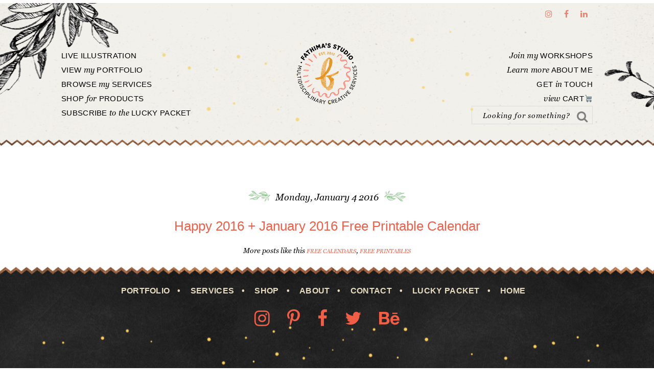

--- FILE ---
content_type: text/html; charset=UTF-8
request_url: https://fathimasstudio.com/tag/2016/
body_size: 10653
content:
<!DOCTYPE html>
<html lang="en-GB">
<head >
<meta charset="UTF-8" />
<meta name="viewport" content="width=device-width, initial-scale=1" />
<meta name='robots' content='index, follow, max-image-preview:large, max-snippet:-1, max-video-preview:-1' />

	<!-- This site is optimized with the Yoast SEO plugin v19.7.1 - https://yoast.com/wordpress/plugins/seo/ -->
	<title>2016 Archives - Fathima&#039;s Studio</title>
	<link rel="canonical" href="https://fathimasstudio.com/tag/2016/" />
	<meta property="og:locale" content="en_GB" />
	<meta property="og:type" content="article" />
	<meta property="og:title" content="2016 Archives - Fathima&#039;s Studio" />
	<meta property="og:url" content="https://fathimasstudio.com/tag/2016/" />
	<meta property="og:site_name" content="Fathima&#039;s Studio" />
	<meta name="twitter:card" content="summary" />
	<meta name="twitter:site" content="@noodlesndoodles" />
	<script type="application/ld+json" class="yoast-schema-graph">{"@context":"https://schema.org","@graph":[{"@type":"CollectionPage","@id":"https://fathimasstudio.com/tag/2016/","url":"https://fathimasstudio.com/tag/2016/","name":"2016 Archives - Fathima&#039;s Studio","isPartOf":{"@id":"https://fathimasstudio.com/#website"},"primaryImageOfPage":{"@id":"https://fathimasstudio.com/tag/2016/#primaryimage"},"image":{"@id":"https://fathimasstudio.com/tag/2016/#primaryimage"},"thumbnailUrl":"https://fathimasstudio.com/wp-content/uploads/2016/01/Happiness-is_january-2015-calendar-header_zps1ypkqz9m-4.jpg","breadcrumb":{"@id":"https://fathimasstudio.com/tag/2016/#breadcrumb"},"inLanguage":"en-GB"},{"@type":"ImageObject","inLanguage":"en-GB","@id":"https://fathimasstudio.com/tag/2016/#primaryimage","url":"https://fathimasstudio.com/wp-content/uploads/2016/01/Happiness-is_january-2015-calendar-header_zps1ypkqz9m-4.jpg","contentUrl":"https://fathimasstudio.com/wp-content/uploads/2016/01/Happiness-is_january-2015-calendar-header_zps1ypkqz9m-4.jpg","width":600,"height":211},{"@type":"BreadcrumbList","@id":"https://fathimasstudio.com/tag/2016/#breadcrumb","itemListElement":[{"@type":"ListItem","position":1,"name":"Home","item":"https://fathimasstudio.com/"},{"@type":"ListItem","position":2,"name":"2016"}]},{"@type":"WebSite","@id":"https://fathimasstudio.com/#website","url":"https://fathimasstudio.com/","name":"Fathima&#039;s Studio","description":"Multi-disciplinary Creative Services: Art, Design, Live Illustration","potentialAction":[{"@type":"SearchAction","target":{"@type":"EntryPoint","urlTemplate":"https://fathimasstudio.com/?s={search_term_string}"},"query-input":"required name=search_term_string"}],"inLanguage":"en-GB"}]}</script>
	<!-- / Yoast SEO plugin. -->


<link rel='dns-prefetch' href='//maxcdn.bootstrapcdn.com' />
<link rel='dns-prefetch' href='//s.w.org' />
<link rel="alternate" type="application/rss+xml" title="Fathima&#039;s Studio &raquo; Feed" href="https://fathimasstudio.com/feed/" />
<link rel="alternate" type="application/rss+xml" title="Fathima&#039;s Studio &raquo; Comments Feed" href="https://fathimasstudio.com/comments/feed/" />
<link rel="alternate" type="application/rss+xml" title="Fathima&#039;s Studio &raquo; 2016 Tag Feed" href="https://fathimasstudio.com/tag/2016/feed/" />
		<!-- This site uses the Google Analytics by ExactMetrics plugin v8.11.1 - Using Analytics tracking - https://www.exactmetrics.com/ -->
							<script src="//www.googletagmanager.com/gtag/js?id=G-5Z667KSZFV"  data-cfasync="false" data-wpfc-render="false" type="text/javascript" async></script>
			<script data-cfasync="false" data-wpfc-render="false" type="text/javascript">
				var em_version = '8.11.1';
				var em_track_user = true;
				var em_no_track_reason = '';
								var ExactMetricsDefaultLocations = {"page_location":"https:\/\/fathimasstudio.com\/tag\/2016\/"};
								if ( typeof ExactMetricsPrivacyGuardFilter === 'function' ) {
					var ExactMetricsLocations = (typeof ExactMetricsExcludeQuery === 'object') ? ExactMetricsPrivacyGuardFilter( ExactMetricsExcludeQuery ) : ExactMetricsPrivacyGuardFilter( ExactMetricsDefaultLocations );
				} else {
					var ExactMetricsLocations = (typeof ExactMetricsExcludeQuery === 'object') ? ExactMetricsExcludeQuery : ExactMetricsDefaultLocations;
				}

								var disableStrs = [
										'ga-disable-G-5Z667KSZFV',
									];

				/* Function to detect opted out users */
				function __gtagTrackerIsOptedOut() {
					for (var index = 0; index < disableStrs.length; index++) {
						if (document.cookie.indexOf(disableStrs[index] + '=true') > -1) {
							return true;
						}
					}

					return false;
				}

				/* Disable tracking if the opt-out cookie exists. */
				if (__gtagTrackerIsOptedOut()) {
					for (var index = 0; index < disableStrs.length; index++) {
						window[disableStrs[index]] = true;
					}
				}

				/* Opt-out function */
				function __gtagTrackerOptout() {
					for (var index = 0; index < disableStrs.length; index++) {
						document.cookie = disableStrs[index] + '=true; expires=Thu, 31 Dec 2099 23:59:59 UTC; path=/';
						window[disableStrs[index]] = true;
					}
				}

				if ('undefined' === typeof gaOptout) {
					function gaOptout() {
						__gtagTrackerOptout();
					}
				}
								window.dataLayer = window.dataLayer || [];

				window.ExactMetricsDualTracker = {
					helpers: {},
					trackers: {},
				};
				if (em_track_user) {
					function __gtagDataLayer() {
						dataLayer.push(arguments);
					}

					function __gtagTracker(type, name, parameters) {
						if (!parameters) {
							parameters = {};
						}

						if (parameters.send_to) {
							__gtagDataLayer.apply(null, arguments);
							return;
						}

						if (type === 'event') {
														parameters.send_to = exactmetrics_frontend.v4_id;
							var hookName = name;
							if (typeof parameters['event_category'] !== 'undefined') {
								hookName = parameters['event_category'] + ':' + name;
							}

							if (typeof ExactMetricsDualTracker.trackers[hookName] !== 'undefined') {
								ExactMetricsDualTracker.trackers[hookName](parameters);
							} else {
								__gtagDataLayer('event', name, parameters);
							}
							
						} else {
							__gtagDataLayer.apply(null, arguments);
						}
					}

					__gtagTracker('js', new Date());
					__gtagTracker('set', {
						'developer_id.dNDMyYj': true,
											});
					if ( ExactMetricsLocations.page_location ) {
						__gtagTracker('set', ExactMetricsLocations);
					}
										__gtagTracker('config', 'G-5Z667KSZFV', {"forceSSL":"true"} );
										window.gtag = __gtagTracker;										(function () {
						/* https://developers.google.com/analytics/devguides/collection/analyticsjs/ */
						/* ga and __gaTracker compatibility shim. */
						var noopfn = function () {
							return null;
						};
						var newtracker = function () {
							return new Tracker();
						};
						var Tracker = function () {
							return null;
						};
						var p = Tracker.prototype;
						p.get = noopfn;
						p.set = noopfn;
						p.send = function () {
							var args = Array.prototype.slice.call(arguments);
							args.unshift('send');
							__gaTracker.apply(null, args);
						};
						var __gaTracker = function () {
							var len = arguments.length;
							if (len === 0) {
								return;
							}
							var f = arguments[len - 1];
							if (typeof f !== 'object' || f === null || typeof f.hitCallback !== 'function') {
								if ('send' === arguments[0]) {
									var hitConverted, hitObject = false, action;
									if ('event' === arguments[1]) {
										if ('undefined' !== typeof arguments[3]) {
											hitObject = {
												'eventAction': arguments[3],
												'eventCategory': arguments[2],
												'eventLabel': arguments[4],
												'value': arguments[5] ? arguments[5] : 1,
											}
										}
									}
									if ('pageview' === arguments[1]) {
										if ('undefined' !== typeof arguments[2]) {
											hitObject = {
												'eventAction': 'page_view',
												'page_path': arguments[2],
											}
										}
									}
									if (typeof arguments[2] === 'object') {
										hitObject = arguments[2];
									}
									if (typeof arguments[5] === 'object') {
										Object.assign(hitObject, arguments[5]);
									}
									if ('undefined' !== typeof arguments[1].hitType) {
										hitObject = arguments[1];
										if ('pageview' === hitObject.hitType) {
											hitObject.eventAction = 'page_view';
										}
									}
									if (hitObject) {
										action = 'timing' === arguments[1].hitType ? 'timing_complete' : hitObject.eventAction;
										hitConverted = mapArgs(hitObject);
										__gtagTracker('event', action, hitConverted);
									}
								}
								return;
							}

							function mapArgs(args) {
								var arg, hit = {};
								var gaMap = {
									'eventCategory': 'event_category',
									'eventAction': 'event_action',
									'eventLabel': 'event_label',
									'eventValue': 'event_value',
									'nonInteraction': 'non_interaction',
									'timingCategory': 'event_category',
									'timingVar': 'name',
									'timingValue': 'value',
									'timingLabel': 'event_label',
									'page': 'page_path',
									'location': 'page_location',
									'title': 'page_title',
									'referrer' : 'page_referrer',
								};
								for (arg in args) {
																		if (!(!args.hasOwnProperty(arg) || !gaMap.hasOwnProperty(arg))) {
										hit[gaMap[arg]] = args[arg];
									} else {
										hit[arg] = args[arg];
									}
								}
								return hit;
							}

							try {
								f.hitCallback();
							} catch (ex) {
							}
						};
						__gaTracker.create = newtracker;
						__gaTracker.getByName = newtracker;
						__gaTracker.getAll = function () {
							return [];
						};
						__gaTracker.remove = noopfn;
						__gaTracker.loaded = true;
						window['__gaTracker'] = __gaTracker;
					})();
									} else {
										console.log("");
					(function () {
						function __gtagTracker() {
							return null;
						}

						window['__gtagTracker'] = __gtagTracker;
						window['gtag'] = __gtagTracker;
					})();
									}
			</script>
							<!-- / Google Analytics by ExactMetrics -->
		<script type="text/javascript">
window._wpemojiSettings = {"baseUrl":"https:\/\/s.w.org\/images\/core\/emoji\/14.0.0\/72x72\/","ext":".png","svgUrl":"https:\/\/s.w.org\/images\/core\/emoji\/14.0.0\/svg\/","svgExt":".svg","source":{"concatemoji":"https:\/\/fathimasstudio.com\/wp-includes\/js\/wp-emoji-release.min.js?ver=05d29a95261b34971a0c22dc238bffc0"}};
/*! This file is auto-generated */
!function(e,a,t){var n,r,o,i=a.createElement("canvas"),p=i.getContext&&i.getContext("2d");function s(e,t){var a=String.fromCharCode,e=(p.clearRect(0,0,i.width,i.height),p.fillText(a.apply(this,e),0,0),i.toDataURL());return p.clearRect(0,0,i.width,i.height),p.fillText(a.apply(this,t),0,0),e===i.toDataURL()}function c(e){var t=a.createElement("script");t.src=e,t.defer=t.type="text/javascript",a.getElementsByTagName("head")[0].appendChild(t)}for(o=Array("flag","emoji"),t.supports={everything:!0,everythingExceptFlag:!0},r=0;r<o.length;r++)t.supports[o[r]]=function(e){if(!p||!p.fillText)return!1;switch(p.textBaseline="top",p.font="600 32px Arial",e){case"flag":return s([127987,65039,8205,9895,65039],[127987,65039,8203,9895,65039])?!1:!s([55356,56826,55356,56819],[55356,56826,8203,55356,56819])&&!s([55356,57332,56128,56423,56128,56418,56128,56421,56128,56430,56128,56423,56128,56447],[55356,57332,8203,56128,56423,8203,56128,56418,8203,56128,56421,8203,56128,56430,8203,56128,56423,8203,56128,56447]);case"emoji":return!s([129777,127995,8205,129778,127999],[129777,127995,8203,129778,127999])}return!1}(o[r]),t.supports.everything=t.supports.everything&&t.supports[o[r]],"flag"!==o[r]&&(t.supports.everythingExceptFlag=t.supports.everythingExceptFlag&&t.supports[o[r]]);t.supports.everythingExceptFlag=t.supports.everythingExceptFlag&&!t.supports.flag,t.DOMReady=!1,t.readyCallback=function(){t.DOMReady=!0},t.supports.everything||(n=function(){t.readyCallback()},a.addEventListener?(a.addEventListener("DOMContentLoaded",n,!1),e.addEventListener("load",n,!1)):(e.attachEvent("onload",n),a.attachEvent("onreadystatechange",function(){"complete"===a.readyState&&t.readyCallback()})),(e=t.source||{}).concatemoji?c(e.concatemoji):e.wpemoji&&e.twemoji&&(c(e.twemoji),c(e.wpemoji)))}(window,document,window._wpemojiSettings);
</script>
<style type="text/css">
img.wp-smiley,
img.emoji {
	display: inline !important;
	border: none !important;
	box-shadow: none !important;
	height: 1em !important;
	width: 1em !important;
	margin: 0 0.07em !important;
	vertical-align: -0.1em !important;
	background: none !important;
	padding: 0 !important;
}
</style>
	<link rel='stylesheet' id='jquery.bxslider-css'  href='//fathimasstudio.com/wp-content/plugins/testimonials-widget/includes/libraries/testimonials-widget/includes/libraries/bxslider-4/dist/jquery.bxslider.css?ver=05d29a95261b34971a0c22dc238bffc0' type='text/css' media='all' />
<link rel='stylesheet' id='Axl_Testimonials_Widget-css'  href='//fathimasstudio.com/wp-content/plugins/testimonials-widget/includes/libraries/testimonials-widget/assets/css/testimonials-widget.css?ver=05d29a95261b34971a0c22dc238bffc0' type='text/css' media='all' />
<link rel='stylesheet' id='Axl_Testimonials_Widget_Premium-css'  href='//fathimasstudio.com/wp-content/plugins/testimonials-widget/assets/css/testimonials-widget-premium.css?ver=05d29a95261b34971a0c22dc238bffc0' type='text/css' media='all' />
<link rel='stylesheet' id='testimonials-widget-premium-form-css'  href='//fathimasstudio.com/wp-content/plugins/testimonials-widget/assets/css/testimonials-widget-premium-form.css?ver=05d29a95261b34971a0c22dc238bffc0' type='text/css' media='all' />
<link rel='stylesheet' id='wp-block-library-css'  href='https://fathimasstudio.com/wp-includes/css/dist/block-library/style.min.css?ver=05d29a95261b34971a0c22dc238bffc0' type='text/css' media='all' />
<link rel='stylesheet' id='wc-blocks-vendors-style-css'  href='https://fathimasstudio.com/wp-content/plugins/woo-gutenberg-products-block/build/wc-blocks-vendors-style.css?ver=8.6.0' type='text/css' media='all' />
<link rel='stylesheet' id='wc-blocks-style-css'  href='https://fathimasstudio.com/wp-content/plugins/woo-gutenberg-products-block/build/wc-blocks-style.css?ver=8.6.0' type='text/css' media='all' />
<style id='global-styles-inline-css' type='text/css'>
body{--wp--preset--color--black: #000000;--wp--preset--color--cyan-bluish-gray: #abb8c3;--wp--preset--color--white: #ffffff;--wp--preset--color--pale-pink: #f78da7;--wp--preset--color--vivid-red: #cf2e2e;--wp--preset--color--luminous-vivid-orange: #ff6900;--wp--preset--color--luminous-vivid-amber: #fcb900;--wp--preset--color--light-green-cyan: #7bdcb5;--wp--preset--color--vivid-green-cyan: #00d084;--wp--preset--color--pale-cyan-blue: #8ed1fc;--wp--preset--color--vivid-cyan-blue: #0693e3;--wp--preset--color--vivid-purple: #9b51e0;--wp--preset--gradient--vivid-cyan-blue-to-vivid-purple: linear-gradient(135deg,rgba(6,147,227,1) 0%,rgb(155,81,224) 100%);--wp--preset--gradient--light-green-cyan-to-vivid-green-cyan: linear-gradient(135deg,rgb(122,220,180) 0%,rgb(0,208,130) 100%);--wp--preset--gradient--luminous-vivid-amber-to-luminous-vivid-orange: linear-gradient(135deg,rgba(252,185,0,1) 0%,rgba(255,105,0,1) 100%);--wp--preset--gradient--luminous-vivid-orange-to-vivid-red: linear-gradient(135deg,rgba(255,105,0,1) 0%,rgb(207,46,46) 100%);--wp--preset--gradient--very-light-gray-to-cyan-bluish-gray: linear-gradient(135deg,rgb(238,238,238) 0%,rgb(169,184,195) 100%);--wp--preset--gradient--cool-to-warm-spectrum: linear-gradient(135deg,rgb(74,234,220) 0%,rgb(151,120,209) 20%,rgb(207,42,186) 40%,rgb(238,44,130) 60%,rgb(251,105,98) 80%,rgb(254,248,76) 100%);--wp--preset--gradient--blush-light-purple: linear-gradient(135deg,rgb(255,206,236) 0%,rgb(152,150,240) 100%);--wp--preset--gradient--blush-bordeaux: linear-gradient(135deg,rgb(254,205,165) 0%,rgb(254,45,45) 50%,rgb(107,0,62) 100%);--wp--preset--gradient--luminous-dusk: linear-gradient(135deg,rgb(255,203,112) 0%,rgb(199,81,192) 50%,rgb(65,88,208) 100%);--wp--preset--gradient--pale-ocean: linear-gradient(135deg,rgb(255,245,203) 0%,rgb(182,227,212) 50%,rgb(51,167,181) 100%);--wp--preset--gradient--electric-grass: linear-gradient(135deg,rgb(202,248,128) 0%,rgb(113,206,126) 100%);--wp--preset--gradient--midnight: linear-gradient(135deg,rgb(2,3,129) 0%,rgb(40,116,252) 100%);--wp--preset--duotone--dark-grayscale: url('#wp-duotone-dark-grayscale');--wp--preset--duotone--grayscale: url('#wp-duotone-grayscale');--wp--preset--duotone--purple-yellow: url('#wp-duotone-purple-yellow');--wp--preset--duotone--blue-red: url('#wp-duotone-blue-red');--wp--preset--duotone--midnight: url('#wp-duotone-midnight');--wp--preset--duotone--magenta-yellow: url('#wp-duotone-magenta-yellow');--wp--preset--duotone--purple-green: url('#wp-duotone-purple-green');--wp--preset--duotone--blue-orange: url('#wp-duotone-blue-orange');--wp--preset--font-size--small: 13px;--wp--preset--font-size--medium: 20px;--wp--preset--font-size--large: 36px;--wp--preset--font-size--x-large: 42px;}.has-black-color{color: var(--wp--preset--color--black) !important;}.has-cyan-bluish-gray-color{color: var(--wp--preset--color--cyan-bluish-gray) !important;}.has-white-color{color: var(--wp--preset--color--white) !important;}.has-pale-pink-color{color: var(--wp--preset--color--pale-pink) !important;}.has-vivid-red-color{color: var(--wp--preset--color--vivid-red) !important;}.has-luminous-vivid-orange-color{color: var(--wp--preset--color--luminous-vivid-orange) !important;}.has-luminous-vivid-amber-color{color: var(--wp--preset--color--luminous-vivid-amber) !important;}.has-light-green-cyan-color{color: var(--wp--preset--color--light-green-cyan) !important;}.has-vivid-green-cyan-color{color: var(--wp--preset--color--vivid-green-cyan) !important;}.has-pale-cyan-blue-color{color: var(--wp--preset--color--pale-cyan-blue) !important;}.has-vivid-cyan-blue-color{color: var(--wp--preset--color--vivid-cyan-blue) !important;}.has-vivid-purple-color{color: var(--wp--preset--color--vivid-purple) !important;}.has-black-background-color{background-color: var(--wp--preset--color--black) !important;}.has-cyan-bluish-gray-background-color{background-color: var(--wp--preset--color--cyan-bluish-gray) !important;}.has-white-background-color{background-color: var(--wp--preset--color--white) !important;}.has-pale-pink-background-color{background-color: var(--wp--preset--color--pale-pink) !important;}.has-vivid-red-background-color{background-color: var(--wp--preset--color--vivid-red) !important;}.has-luminous-vivid-orange-background-color{background-color: var(--wp--preset--color--luminous-vivid-orange) !important;}.has-luminous-vivid-amber-background-color{background-color: var(--wp--preset--color--luminous-vivid-amber) !important;}.has-light-green-cyan-background-color{background-color: var(--wp--preset--color--light-green-cyan) !important;}.has-vivid-green-cyan-background-color{background-color: var(--wp--preset--color--vivid-green-cyan) !important;}.has-pale-cyan-blue-background-color{background-color: var(--wp--preset--color--pale-cyan-blue) !important;}.has-vivid-cyan-blue-background-color{background-color: var(--wp--preset--color--vivid-cyan-blue) !important;}.has-vivid-purple-background-color{background-color: var(--wp--preset--color--vivid-purple) !important;}.has-black-border-color{border-color: var(--wp--preset--color--black) !important;}.has-cyan-bluish-gray-border-color{border-color: var(--wp--preset--color--cyan-bluish-gray) !important;}.has-white-border-color{border-color: var(--wp--preset--color--white) !important;}.has-pale-pink-border-color{border-color: var(--wp--preset--color--pale-pink) !important;}.has-vivid-red-border-color{border-color: var(--wp--preset--color--vivid-red) !important;}.has-luminous-vivid-orange-border-color{border-color: var(--wp--preset--color--luminous-vivid-orange) !important;}.has-luminous-vivid-amber-border-color{border-color: var(--wp--preset--color--luminous-vivid-amber) !important;}.has-light-green-cyan-border-color{border-color: var(--wp--preset--color--light-green-cyan) !important;}.has-vivid-green-cyan-border-color{border-color: var(--wp--preset--color--vivid-green-cyan) !important;}.has-pale-cyan-blue-border-color{border-color: var(--wp--preset--color--pale-cyan-blue) !important;}.has-vivid-cyan-blue-border-color{border-color: var(--wp--preset--color--vivid-cyan-blue) !important;}.has-vivid-purple-border-color{border-color: var(--wp--preset--color--vivid-purple) !important;}.has-vivid-cyan-blue-to-vivid-purple-gradient-background{background: var(--wp--preset--gradient--vivid-cyan-blue-to-vivid-purple) !important;}.has-light-green-cyan-to-vivid-green-cyan-gradient-background{background: var(--wp--preset--gradient--light-green-cyan-to-vivid-green-cyan) !important;}.has-luminous-vivid-amber-to-luminous-vivid-orange-gradient-background{background: var(--wp--preset--gradient--luminous-vivid-amber-to-luminous-vivid-orange) !important;}.has-luminous-vivid-orange-to-vivid-red-gradient-background{background: var(--wp--preset--gradient--luminous-vivid-orange-to-vivid-red) !important;}.has-very-light-gray-to-cyan-bluish-gray-gradient-background{background: var(--wp--preset--gradient--very-light-gray-to-cyan-bluish-gray) !important;}.has-cool-to-warm-spectrum-gradient-background{background: var(--wp--preset--gradient--cool-to-warm-spectrum) !important;}.has-blush-light-purple-gradient-background{background: var(--wp--preset--gradient--blush-light-purple) !important;}.has-blush-bordeaux-gradient-background{background: var(--wp--preset--gradient--blush-bordeaux) !important;}.has-luminous-dusk-gradient-background{background: var(--wp--preset--gradient--luminous-dusk) !important;}.has-pale-ocean-gradient-background{background: var(--wp--preset--gradient--pale-ocean) !important;}.has-electric-grass-gradient-background{background: var(--wp--preset--gradient--electric-grass) !important;}.has-midnight-gradient-background{background: var(--wp--preset--gradient--midnight) !important;}.has-small-font-size{font-size: var(--wp--preset--font-size--small) !important;}.has-medium-font-size{font-size: var(--wp--preset--font-size--medium) !important;}.has-large-font-size{font-size: var(--wp--preset--font-size--large) !important;}.has-x-large-font-size{font-size: var(--wp--preset--font-size--x-large) !important;}
</style>
<link rel='stylesheet' id='otw-portfolio-css'  href='https://fathimasstudio.com/wp-content/plugins/otw-portfolio-light/css/otw-portfolio.css?ver=2.0' type='text/css' media='all' />
<link rel='stylesheet' id='woocommerce-layout-css'  href='https://fathimasstudio.com/wp-content/plugins/woocommerce/assets/css/woocommerce-layout.css?ver=6.9.4' type='text/css' media='all' />
<link rel='stylesheet' id='woocommerce-smallscreen-css'  href='https://fathimasstudio.com/wp-content/plugins/woocommerce/assets/css/woocommerce-smallscreen.css?ver=6.9.4' type='text/css' media='only screen and (max-width: 768px)' />
<link rel='stylesheet' id='woocommerce-general-css'  href='https://fathimasstudio.com/wp-content/plugins/woocommerce/assets/css/woocommerce.css?ver=6.9.4' type='text/css' media='all' />
<style id='woocommerce-inline-inline-css' type='text/css'>
.woocommerce form .form-row .required { visibility: visible; }
</style>
<link rel='stylesheet' id='dashicons-css'  href='https://fathimasstudio.com/wp-includes/css/dashicons.min.css?ver=05d29a95261b34971a0c22dc238bffc0' type='text/css' media='all' />
<link rel='stylesheet' id='font-awesome-css'  href='//maxcdn.bootstrapcdn.com/font-awesome/latest/css/font-awesome.min.css?ver=05d29a95261b34971a0c22dc238bffc0' type='text/css' media='all' />
<style id='akismet-widget-style-inline-css' type='text/css'>

			.a-stats {
				--akismet-color-mid-green: #357b49;
				--akismet-color-white: #fff;
				--akismet-color-light-grey: #f6f7f7;

				max-width: 350px;
				width: auto;
			}

			.a-stats * {
				all: unset;
				box-sizing: border-box;
			}

			.a-stats strong {
				font-weight: 600;
			}

			.a-stats a.a-stats__link,
			.a-stats a.a-stats__link:visited,
			.a-stats a.a-stats__link:active {
				background: var(--akismet-color-mid-green);
				border: none;
				box-shadow: none;
				border-radius: 8px;
				color: var(--akismet-color-white);
				cursor: pointer;
				display: block;
				font-family: -apple-system, BlinkMacSystemFont, 'Segoe UI', 'Roboto', 'Oxygen-Sans', 'Ubuntu', 'Cantarell', 'Helvetica Neue', sans-serif;
				font-weight: 500;
				padding: 12px;
				text-align: center;
				text-decoration: none;
				transition: all 0.2s ease;
			}

			/* Extra specificity to deal with TwentyTwentyOne focus style */
			.widget .a-stats a.a-stats__link:focus {
				background: var(--akismet-color-mid-green);
				color: var(--akismet-color-white);
				text-decoration: none;
			}

			.a-stats a.a-stats__link:hover {
				filter: brightness(110%);
				box-shadow: 0 4px 12px rgba(0, 0, 0, 0.06), 0 0 2px rgba(0, 0, 0, 0.16);
			}

			.a-stats .count {
				color: var(--akismet-color-white);
				display: block;
				font-size: 1.5em;
				line-height: 1.4;
				padding: 0 13px;
				white-space: nowrap;
			}
		
</style>
<link rel='stylesheet' id='swank-theme-css'  href='https://fathimasstudio.com/wp-content/themes/swank/style.css?ver=1.0.0' type='text/css' media='all' />
<script type='text/javascript' src='https://fathimasstudio.com/wp-content/plugins/google-analytics-dashboard-for-wp/assets/js/frontend-gtag.min.js?ver=8.11.1' id='exactmetrics-frontend-script-js'></script>
<script data-cfasync="false" data-wpfc-render="false" type="text/javascript" id='exactmetrics-frontend-script-js-extra'>/* <![CDATA[ */
var exactmetrics_frontend = {"js_events_tracking":"true","download_extensions":"zip,mp3,mpeg,pdf,docx,pptx,xlsx,rar","inbound_paths":"[{\"path\":\"\\\/go\\\/\",\"label\":\"affiliate\"},{\"path\":\"\\\/recommend\\\/\",\"label\":\"affiliate\"}]","home_url":"https:\/\/fathimasstudio.com","hash_tracking":"false","v4_id":"G-5Z667KSZFV"};/* ]]> */
</script>
<script type='text/javascript' src='https://fathimasstudio.com/wp-includes/js/jquery/jquery.min.js?ver=3.6.0' id='jquery-core-js'></script>
<script type='text/javascript' src='https://fathimasstudio.com/wp-includes/js/jquery/jquery-migrate.min.js?ver=3.3.2' id='jquery-migrate-js'></script>
<link rel="https://api.w.org/" href="https://fathimasstudio.com/wp-json/" /><link rel="alternate" type="application/json" href="https://fathimasstudio.com/wp-json/wp/v2/tags/2582" /><link rel="EditURI" type="application/rsd+xml" title="RSD" href="https://fathimasstudio.com/xmlrpc.php?rsd" />
<link rel="wlwmanifest" type="application/wlwmanifest+xml" href="https://fathimasstudio.com/wp-includes/wlwmanifest.xml" /> 

<link rel="pingback" href="https://fathimasstudio.com/xmlrpc.php" />
<script src='https://www.google.com/recaptcha/api.js'></script>
<style type="text/css">.site-title a { background: url(https://fathimasstudio.com/wp-content/uploads/2025/05/fathimas-studio-logo-icon-oct-2024-800pxweb.png) no-repeat !important; }</style>
	<noscript><style>.woocommerce-product-gallery{ opacity: 1 !important; }</style></noscript>
	
<!-- WordPress Facebook Integration Begin -->

<script type='text/javascript'>
!function(f,b,e,v,n,t,s){if(f.fbq)return;n=f.fbq=function(){n.callMethod?
n.callMethod.apply(n,arguments):n.queue.push(arguments)};if(!f._fbq)f._fbq=n;
n.push=n;n.loaded=!0;n.version='2.0';n.queue=[];t=b.createElement(e);t.async=!0;
t.src=v;s=b.getElementsByTagName(e)[0];s.parentNode.insertBefore(t,s)}(window,
document,'script','https://connect.facebook.net/en_US/fbevents.js');
</script>

<script>
fbq('init', '2095707200459329', {}, {
    "agent": "wordpress-6.0.11-1.7.7"
});

fbq('track', 'PageView', {
    "source": "wordpress",
    "version": "6.0.11",
    "pluginVersion": "1.7.7"
});
</script>
<!-- DO NOT MODIFY -->
<!-- WordPress Facebook Integration end -->
    
<!-- Facebook Pixel Code -->
<noscript>
<img height="1" width="1" style="display:none" alt="fbpx"
src="https://www.facebook.com/tr?id=2095707200459329&ev=PageView&noscript=1"/>
</noscript>
<!-- DO NOT MODIFY -->
<!-- End Facebook Pixel Code -->
    <link rel="icon" href="https://fathimasstudio.com/wp-content/uploads/2016/02/favicon.png" sizes="32x32" />
<link rel="icon" href="https://fathimasstudio.com/wp-content/uploads/2016/02/favicon.png" sizes="192x192" />
<link rel="apple-touch-icon" href="https://fathimasstudio.com/wp-content/uploads/2016/02/favicon.png" />
<meta name="msapplication-TileImage" content="https://fathimasstudio.com/wp-content/uploads/2016/02/favicon.png" />
		<style type="text/css" id="wp-custom-css">
			/*
You can add your own CSS here.

Click the help icon above to learn more.
*/


li.outofstock .price:after {
    content: "Sold out";
    font-size: 2.5em;
    background: rgba(0, 0, 0, 0);
    text-transform: uppercase;
    text-shadow: 0px 0px 0 #000, px 0px 0 #000, px 0px 0 #000, 0px px 0 #000;
    position: absolute;
    width: 100%;
    text-align: center;
    display: block;
    color: #f15d45;
    opacity: 0.8;
    line-height: normal;
    top: 30%;

}

input[type="button"].ninja-forms-field {
	background-color: #f4806e !important;
	color: #ffffff !important;
}		</style>
		<!-- WooCommerce Google Analytics Integration -->
		<script type='text/javascript'>
			var gaProperty = 'UA-74855529-1';
			var disableStr = 'ga-disable-' + gaProperty;
			if ( document.cookie.indexOf( disableStr + '=true' ) > -1 ) {
				window[disableStr] = true;
			}
			function gaOptout() {
				document.cookie = disableStr + '=true; expires=Thu, 31 Dec 2099 23:59:59 UTC; path=/';
				window[disableStr] = true;
			}
		</script><script async src="https://www.googletagmanager.com/gtag/js?id=UA-74855529-1"></script>
		<script>
		window.dataLayer = window.dataLayer || [];
		function gtag(){dataLayer.push(arguments);}
		gtag('js', new Date());
		gtag('set', 'developer_id.dOGY3NW', true);

		gtag('config', 'UA-74855529-1', {
			'allow_google_signals': true,
			'link_attribution': true,
			'anonymize_ip': true,
			'linker':{
				'domains': [],
				'allow_incoming': true,
			},
			'custom_map': {
				'dimension1': 'logged_in'
			},
			'logged_in': 'no'
		} );

		
		</script>
		
		<!-- /WooCommerce Google Analytics Integration --></head>
<body class="archive tag tag-2582 theme-genesis woocommerce-no-js custom-header header-image full-width-content genesis-breadcrumbs-hidden genesis-footer-widgets-visible"><svg xmlns="http://www.w3.org/2000/svg" viewBox="0 0 0 0" width="0" height="0" focusable="false" role="none" style="visibility: hidden; position: absolute; left: -9999px; overflow: hidden;" ><defs><filter id="wp-duotone-dark-grayscale"><feColorMatrix color-interpolation-filters="sRGB" type="matrix" values=" .299 .587 .114 0 0 .299 .587 .114 0 0 .299 .587 .114 0 0 .299 .587 .114 0 0 " /><feComponentTransfer color-interpolation-filters="sRGB" ><feFuncR type="table" tableValues="0 0.49803921568627" /><feFuncG type="table" tableValues="0 0.49803921568627" /><feFuncB type="table" tableValues="0 0.49803921568627" /><feFuncA type="table" tableValues="1 1" /></feComponentTransfer><feComposite in2="SourceGraphic" operator="in" /></filter></defs></svg><svg xmlns="http://www.w3.org/2000/svg" viewBox="0 0 0 0" width="0" height="0" focusable="false" role="none" style="visibility: hidden; position: absolute; left: -9999px; overflow: hidden;" ><defs><filter id="wp-duotone-grayscale"><feColorMatrix color-interpolation-filters="sRGB" type="matrix" values=" .299 .587 .114 0 0 .299 .587 .114 0 0 .299 .587 .114 0 0 .299 .587 .114 0 0 " /><feComponentTransfer color-interpolation-filters="sRGB" ><feFuncR type="table" tableValues="0 1" /><feFuncG type="table" tableValues="0 1" /><feFuncB type="table" tableValues="0 1" /><feFuncA type="table" tableValues="1 1" /></feComponentTransfer><feComposite in2="SourceGraphic" operator="in" /></filter></defs></svg><svg xmlns="http://www.w3.org/2000/svg" viewBox="0 0 0 0" width="0" height="0" focusable="false" role="none" style="visibility: hidden; position: absolute; left: -9999px; overflow: hidden;" ><defs><filter id="wp-duotone-purple-yellow"><feColorMatrix color-interpolation-filters="sRGB" type="matrix" values=" .299 .587 .114 0 0 .299 .587 .114 0 0 .299 .587 .114 0 0 .299 .587 .114 0 0 " /><feComponentTransfer color-interpolation-filters="sRGB" ><feFuncR type="table" tableValues="0.54901960784314 0.98823529411765" /><feFuncG type="table" tableValues="0 1" /><feFuncB type="table" tableValues="0.71764705882353 0.25490196078431" /><feFuncA type="table" tableValues="1 1" /></feComponentTransfer><feComposite in2="SourceGraphic" operator="in" /></filter></defs></svg><svg xmlns="http://www.w3.org/2000/svg" viewBox="0 0 0 0" width="0" height="0" focusable="false" role="none" style="visibility: hidden; position: absolute; left: -9999px; overflow: hidden;" ><defs><filter id="wp-duotone-blue-red"><feColorMatrix color-interpolation-filters="sRGB" type="matrix" values=" .299 .587 .114 0 0 .299 .587 .114 0 0 .299 .587 .114 0 0 .299 .587 .114 0 0 " /><feComponentTransfer color-interpolation-filters="sRGB" ><feFuncR type="table" tableValues="0 1" /><feFuncG type="table" tableValues="0 0.27843137254902" /><feFuncB type="table" tableValues="0.5921568627451 0.27843137254902" /><feFuncA type="table" tableValues="1 1" /></feComponentTransfer><feComposite in2="SourceGraphic" operator="in" /></filter></defs></svg><svg xmlns="http://www.w3.org/2000/svg" viewBox="0 0 0 0" width="0" height="0" focusable="false" role="none" style="visibility: hidden; position: absolute; left: -9999px; overflow: hidden;" ><defs><filter id="wp-duotone-midnight"><feColorMatrix color-interpolation-filters="sRGB" type="matrix" values=" .299 .587 .114 0 0 .299 .587 .114 0 0 .299 .587 .114 0 0 .299 .587 .114 0 0 " /><feComponentTransfer color-interpolation-filters="sRGB" ><feFuncR type="table" tableValues="0 0" /><feFuncG type="table" tableValues="0 0.64705882352941" /><feFuncB type="table" tableValues="0 1" /><feFuncA type="table" tableValues="1 1" /></feComponentTransfer><feComposite in2="SourceGraphic" operator="in" /></filter></defs></svg><svg xmlns="http://www.w3.org/2000/svg" viewBox="0 0 0 0" width="0" height="0" focusable="false" role="none" style="visibility: hidden; position: absolute; left: -9999px; overflow: hidden;" ><defs><filter id="wp-duotone-magenta-yellow"><feColorMatrix color-interpolation-filters="sRGB" type="matrix" values=" .299 .587 .114 0 0 .299 .587 .114 0 0 .299 .587 .114 0 0 .299 .587 .114 0 0 " /><feComponentTransfer color-interpolation-filters="sRGB" ><feFuncR type="table" tableValues="0.78039215686275 1" /><feFuncG type="table" tableValues="0 0.94901960784314" /><feFuncB type="table" tableValues="0.35294117647059 0.47058823529412" /><feFuncA type="table" tableValues="1 1" /></feComponentTransfer><feComposite in2="SourceGraphic" operator="in" /></filter></defs></svg><svg xmlns="http://www.w3.org/2000/svg" viewBox="0 0 0 0" width="0" height="0" focusable="false" role="none" style="visibility: hidden; position: absolute; left: -9999px; overflow: hidden;" ><defs><filter id="wp-duotone-purple-green"><feColorMatrix color-interpolation-filters="sRGB" type="matrix" values=" .299 .587 .114 0 0 .299 .587 .114 0 0 .299 .587 .114 0 0 .299 .587 .114 0 0 " /><feComponentTransfer color-interpolation-filters="sRGB" ><feFuncR type="table" tableValues="0.65098039215686 0.40392156862745" /><feFuncG type="table" tableValues="0 1" /><feFuncB type="table" tableValues="0.44705882352941 0.4" /><feFuncA type="table" tableValues="1 1" /></feComponentTransfer><feComposite in2="SourceGraphic" operator="in" /></filter></defs></svg><svg xmlns="http://www.w3.org/2000/svg" viewBox="0 0 0 0" width="0" height="0" focusable="false" role="none" style="visibility: hidden; position: absolute; left: -9999px; overflow: hidden;" ><defs><filter id="wp-duotone-blue-orange"><feColorMatrix color-interpolation-filters="sRGB" type="matrix" values=" .299 .587 .114 0 0 .299 .587 .114 0 0 .299 .587 .114 0 0 .299 .587 .114 0 0 " /><feComponentTransfer color-interpolation-filters="sRGB" ><feFuncR type="table" tableValues="0.098039215686275 1" /><feFuncG type="table" tableValues="0 0.66274509803922" /><feFuncB type="table" tableValues="0.84705882352941 0.41960784313725" /><feFuncA type="table" tableValues="1 1" /></feComponentTransfer><feComposite in2="SourceGraphic" operator="in" /></filter></defs></svg><div class="site-container"><header class="site-header"><div class="wrap"><div class="top-bar"><div class="wrap"><div class="top-bar-right"><section id="nav_menu-5" class="widget widget_nav_menu"><div class="widget-wrap"></div></section>
<section id="text-21" class="widget widget_text"><div class="widget-wrap">			<div class="textwidget"><a href="https://www.instagram.com/fathimasstudio/" target="_blank" rel="noopener"><i class="fa fa-instagram"></i></a>
<a href="https://www.facebook.com/fathimasstudio" target="_blank" rel="noopener"><i class="fa fa-facebook"></i></a>
<a href="https://www.linkedin.com/in/fathimak/" target="_blank" rel="noopener"><i class="fa fa-linkedin"></i></a>
</div>
		</div></section>
</div></div></div><nav class="nav-primary" aria-label="Main"><div class="wrap"><ul id="menu-primary-navigation" class="menu genesis-nav-menu menu-primary"><li id="menu-item-46879" class="menu-item menu-item-type-post_type menu-item-object-page menu-item-46879"><a href="https://fathimasstudio.com/live-illustration-and-events/"><span ><span class="hovereffect">LIVE ILLUSTRATION</span></span></a></li>
<li id="menu-item-2622" class="menu-item menu-item-type-post_type menu-item-object-page menu-item-2622"><a href="https://fathimasstudio.com/portfolio/"><span ><span class="hovereffect">VIEW <span class="menufont">my</span> PORTFOLIO</span></span></a></li>
<li id="menu-item-2623" class="menu-item menu-item-type-post_type menu-item-object-page menu-item-2623"><a href="https://fathimasstudio.com/services/"><span ><span class="hovereffect">BROWSE <span class="menufont">my</span> SERVICES</span></span></a></li>
<li id="menu-item-2624" class="menu-item menu-item-type-post_type menu-item-object-page menu-item-2624"><a href="https://fathimasstudio.com/shop/"><span ><span class="hovereffect">SHOP <span class="menufont">for</span> PRODUCTS</span></span></a></li>
<li id="menu-item-817" class="menu-item menu-item-type-post_type menu-item-object-page menu-item-817"><a href="https://fathimasstudio.com/subscribe/"><span ><span class="hovereffect">SUBSCRIBE <span class="menufont">to the</span> LUCKY PACKET</span></span></a></li>
</ul></div></nav><div class="title-area"><p class="site-title"><a href="https://fathimasstudio.com/">Fathima&#039;s Studio</a></p><p class="site-description">Multi-disciplinary Creative Services: Art, Design, Live Illustration</p></div><div class="widget-area header-widget-area"><nav class="nav-secondary" aria-label="Secondary"><div class="wrap"><ul id="menu-secondary-navigation" class="menu genesis-nav-menu menu-secondary"><li id="menu-item-17258" class="menu-item menu-item-type-custom menu-item-object-custom menu-item-17258"><a href="https://fathimasstudio.com/workshops/"><span ><span class="hovereffect"> <span class="menufont">Join my</span> WORKSHOPS</span></span></a></li>
<li id="menu-item-2626" class="menu-item menu-item-type-post_type menu-item-object-page menu-item-2626"><a href="https://fathimasstudio.com/about-me/"><span ><span class="hovereffect"> <span class="menufont">Learn more</span> ABOUT ME</span></span></a></li>
<li id="menu-item-2627" class="menu-item menu-item-type-post_type menu-item-object-page menu-item-2627"><a href="https://fathimasstudio.com/contact/"><span ><span class="hovereffect">GET <span class="menufont">in</span> TOUCH</span></span></a></li>
<li id="menu-item-46435" class="menu-item menu-item-type-post_type menu-item-object-page menu-item-46435"><a href="https://fathimasstudio.com/cart/"><span ><span class="hovereffect"><span class="menufont">view</span> CART🛒</span></span></a></li>
<li class="right search"><form class="search-form" method="get" action="https://fathimasstudio.com/" role="search"><input class="search-form-input" type="search" name="s" id="searchform-1" placeholder="Looking for something?"><input class="search-form-submit" type="submit" value="&#xf002;"><meta content="https://fathimasstudio.com/?s={s}"></form></li></ul></div></nav></div></div></header><div class="site-inner"><div class="wrap"><div class="content-sidebar-wrap"><main class="content"><article class="post-1845 post type-post status-publish format-standard has-post-thumbnail category-free-calendars category-free-printables tag-2582 tag-calendar tag-free-calendar-download tag-free-printable tag-freebies tag-hand-lettering tag-january-2016-free-calendar-printable tag-monthly-planner tag-stationery tag-watercolour entry" aria-label="Happy 2016 + January 2016 Free Printable Calendar"><header class="entry-header"><p class="entry-meta"><time class="entry-time">Monday, January 4 2016</time></p><h2 class="entry-title"><a class="entry-title-link" rel="bookmark" href="https://fathimasstudio.com/happy-2016-january-2016-free-printable/">Happy 2016 + January 2016 Free Printable Calendar</a></h2>
</header><div class="entry-content"></div><footer class="entry-footer"><p class="entry-meta"><span class="entry-categories">More posts like this <a href="https://fathimasstudio.com/category/freebies/free-calendars/" rel="category tag">free calendars</a>, <a href="https://fathimasstudio.com/category/freebies/free-printables/" rel="category tag">free printables</a></span></p></footer></article></main></div></div></div><footer class="site-footer"><div class="wrap"><div class="footer-widgets"><div class="wrap"><div class="widget-area footer-widgets-1 footer-widget-area"><section id="nav_menu-2" class="widget widget_nav_menu"><div class="widget-wrap"><div class="menu-footer-menu-container"><ul id="menu-footer-menu" class="menu"><li id="menu-item-837" class="menu-item menu-item-type-post_type menu-item-object-page menu-item-837"><a href="https://fathimasstudio.com/portfolio/">Portfolio</a></li>
<li id="menu-item-838" class="menu-item menu-item-type-post_type menu-item-object-page menu-item-838"><a href="https://fathimasstudio.com/services/">Services</a></li>
<li id="menu-item-836" class="menu-item menu-item-type-post_type menu-item-object-page menu-item-836"><a href="https://fathimasstudio.com/shop/">SHOP</a></li>
<li id="menu-item-839" class="menu-item menu-item-type-post_type menu-item-object-page menu-item-839"><a href="https://fathimasstudio.com/about-me/">About</a></li>
<li id="menu-item-840" class="menu-item menu-item-type-post_type menu-item-object-page menu-item-840"><a href="https://fathimasstudio.com/contact/">Contact</a></li>
<li id="menu-item-841" class="menu-item menu-item-type-post_type menu-item-object-page menu-item-841"><a href="https://fathimasstudio.com/subscribe/">Lucky Packet</a></li>
<li id="menu-item-6993" class="last menu-item menu-item-type-custom menu-item-object-custom menu-item-home menu-item-6993"><a href="https://fathimasstudio.com/">Home</a></li>
</ul></div></div></section>
<section id="custom_html-3" class="widget_text widget widget_custom_html"><div class="widget_text widget-wrap"><div class="textwidget custom-html-widget"><a href="https://www.instagram.com/fathimasstudio/" target="_blank" rel="noopener"><i class="fa fa-instagram"></i></a>
<a href="https://www.pinterest.com/fathimasstudio" target="_blank" rel="noopener"><i class="fa fa-pinterest-p"></i></a>
<a href="https://www.facebook.com/fathimasstudio" target="_blank" rel="noopener"><i class="fa fa-facebook"></i></a>
<a href="https://twitter.com/noodlesndoodles" target="_blank" rel="noopener"><i class="fa fa-twitter"></i></a>
<a href="https://www.behance.net/fathimak" target="_blank" rel="noopener"><i class="fa fa-behance"></i></a></div></div></section>
</div></div></div><p>© fathima kathrada 2016 <img src="http://www.fathimasstudio.com/wp-content/uploads/2016/01/Footerf.png" alt="Footer Image"> all rights reserved</p></div></footer></div>	<script type="text/javascript">
		(function () {
			var c = document.body.className;
			c = c.replace(/woocommerce-no-js/, 'woocommerce-js');
			document.body.className = c;
		})();
	</script>
	<script type='text/javascript' src='https://fathimasstudio.com/wp-content/plugins/woocommerce/assets/js/jquery-blockui/jquery.blockUI.min.js?ver=2.7.0-wc.6.9.4' id='jquery-blockui-js'></script>
<script type='text/javascript' id='wc-add-to-cart-js-extra'>
/* <![CDATA[ */
var wc_add_to_cart_params = {"ajax_url":"\/wp-admin\/admin-ajax.php","wc_ajax_url":"\/?wc-ajax=%%endpoint%%","i18n_view_cart":"View basket","cart_url":"https:\/\/fathimasstudio.com\/cart\/","is_cart":"","cart_redirect_after_add":"no"};
/* ]]> */
</script>
<script type='text/javascript' src='https://fathimasstudio.com/wp-content/plugins/woocommerce/assets/js/frontend/add-to-cart.min.js?ver=6.9.4' id='wc-add-to-cart-js'></script>
<script type='text/javascript' src='https://fathimasstudio.com/wp-content/plugins/woocommerce/assets/js/js-cookie/js.cookie.min.js?ver=2.1.4-wc.6.9.4' id='js-cookie-js'></script>
<script type='text/javascript' id='woocommerce-js-extra'>
/* <![CDATA[ */
var woocommerce_params = {"ajax_url":"\/wp-admin\/admin-ajax.php","wc_ajax_url":"\/?wc-ajax=%%endpoint%%"};
/* ]]> */
</script>
<script type='text/javascript' src='https://fathimasstudio.com/wp-content/plugins/woocommerce/assets/js/frontend/woocommerce.min.js?ver=6.9.4' id='woocommerce-js'></script>
<script type='text/javascript' id='wc-cart-fragments-js-extra'>
/* <![CDATA[ */
var wc_cart_fragments_params = {"ajax_url":"\/wp-admin\/admin-ajax.php","wc_ajax_url":"\/?wc-ajax=%%endpoint%%","cart_hash_key":"wc_cart_hash_d722c7eb387fbae358d25f382bab30dd","fragment_name":"wc_fragments_d722c7eb387fbae358d25f382bab30dd","request_timeout":"5000"};
/* ]]> */
</script>
<script type='text/javascript' src='https://fathimasstudio.com/wp-content/plugins/woocommerce/assets/js/frontend/cart-fragments.min.js?ver=6.9.4' id='wc-cart-fragments-js'></script>
<script type='text/javascript' src='https://fathimasstudio.com/wp-content/themes/swank/lib/js/responsive-menu.js?ver=1.0.0' id='swank-responsive-menu-js'></script>
<!-- WooCommerce JavaScript -->
<script type="text/javascript">
jQuery(function($) { 

			$( '.add_to_cart_button:not(.product_type_variable, .product_type_grouped)' ).on( 'click', function() {
				gtag( 'event', 'add_to_cart', { 'event_category': 'ecommerce', 'event_label': ($(this).data('product_sku')) ? ($(this).data('product_sku')) : ('#' + $(this).data('product_id')), 'items': [ {'id': ($(this).data('product_sku')) ? ($(this).data('product_sku')) : ('#' + $(this).data('product_id')),'quantity': $(this).data('quantity')} ] } );
			});
		
 });
</script>
</body></html>


--- FILE ---
content_type: text/css
request_url: https://fathimasstudio.com/wp-content/themes/swank/style.css?ver=1.0.0
body_size: 15057
content:
/*

	Theme Name: Fathima Kathrada

	Description: Custom built theme, designed by Fathima Kathrada & Developed by Nicola Tweed

	Author: Nicola Tweed

	Author URI: http://nicolatweed.co.za

	Version: 1.0.0

 

	Template: genesis

	Template Version: 2.0.1

*/





/* Table of Contents



	- HTML5 Reset

		- Baseline Normalize

		- Box Sizing

		- Float Clearing

	- Defaults

		- Typographical Elements

		- Headings

		- Objects

		- Formsf

		- Tables

	- Structure and Layout

		- Site Containers

		- Column Widths and Positions

		- Column Classes

	- Home Page Widgets

		- Featured Circles

		- Featured Slider

	- Common Classes

		- WordPress

		- Genesis

		- Titles

	- Widgets

		- Top Bar Widgets

		- Featured Content

	- Plugins

		- Genesis eNews Extended

		- Genesis Latest Tweets

		- Gravity Forms

		- Jetpack

		- Simple Social Icons

	- Site Header

		- Title Area

		- Widget Area

	- Site Navigation

		- Header Navigation

		- Primary Navigation

		- Secondary Navigation

	- Content Area

		- Drop Cap

		- Entries

		- Pagination

		- Comments

	- Sidebars

	- Footer Widgets

	- Site Footer

	- JetPack Sharing

	- Portfolio Page

	- Color Options

	- Media Queries

		- max-width: 1139px

		- max-width: 1023px

		- max-width: 767px

	- Mobile Navigation



*/



/*

Fonts

---------------------------------------------------------------------------------------------------- */



@font-face {

    font-family: 'Georgia Italic';

    src: url('fonts/Georgia-Italic_gdi.eot');

    src: url('fonts/Georgia-Italic_gdi.eot?#iefix') format('embedded-opentype'),

        url('fonts/Georgia-Italic_gdi.woff') format('woff'),

        url('fonts/Georgia-Italic_gdi.ttf') format('truetype'),

        url('fonts/Georgia-Italic_gdi.svg#Georgia Italic') format('svg');

    font-weight: normal;

    font-style: normal;

}



@import url(https://fonts.googleapis.com/css?family=Open+Sans:400,600,700,800italic);



/*

HTML5 Reset

---------------------------------------------------------------------------------------------------- */



/* Baseline Normalize

	normalize.css v2.1.2 | MIT License | git.io/normalize

--------------------------------------------- */



article,aside,details,figcaption,figure,footer,header,hgroup,main,nav,section,summary{display:block}audio,canvas,video{display:inline-block}audio:not([controls]){display:none;height:0}[hidden]{display:none}html{font-family:sans-serif;-ms-text-size-adjust:100%;-webkit-text-size-adjust:100%}body{margin:0}a:focus{outline:thin dotted}a:active,a:hover{outline:0}h1{font-size:2em;margin:.67em 0}abbr[title]{border-bottom:1px dotted}b,strong{font-weight:bold}dfn{font-style:italic}hr{-moz-box-sizing:content-box;box-sizing:content-box;height:0}mark{background:#ff0;color:#000}code,kbd,pre,samp{font-family:monospace,serif;font-size:1em}pre{white-space:pre-wrap}q{quotes:"\201C" "\201D" "\2018" "\2019"}small{font-size:80%}sub,sup{font-size:75%;line-height:0;position:relative;vertical-align:baseline}sup{top:-0.5em}sub{bottom:-0.25em}img{border:0}svg:not(:root){overflow:hidden}figure{margin:0}fieldset{border:1px solid silver;margin:0 2px;padding:.35em .625em .75em}legend{border:0;padding:0}button,input,select,textarea{font-family:inherit;font-size:100%;margin:0}button,input{line-height:normal}button,select{text-transform:none}button,html input[type="button"],input[type="reset"],input[type="submit"]{-webkit-appearance:button;cursor:pointer}button[disabled],html input[disabled]{cursor:default}input[type="checkbox"],input[type="radio"]{box-sizing:border-box;padding:0}input[type="search"]{-webkit-appearance:textfield;-moz-box-sizing:content-box;-webkit-box-sizing:content-box;box-sizing:content-box}input[type="search"]::-webkit-search-cancel-button,input[type="search"]::-webkit-search-decoration{-webkit-appearance:none}button::-moz-focus-inner,input::-moz-focus-inner{border:0;padding:0}textarea{overflow:auto;vertical-align:top}table{border-collapse:collapse;border-spacing:0}



/* Box Sizing

--------------------------------------------- */



*,

input[type="search"] {

	-webkit-box-sizing: border-box;

	-moz-box-sizing:    border-box;

	box-sizing:         border-box;

}



input:focus::-webkit-input-placeholder { color:transparent; }

input:focus:-moz-placeholder { color:transparent; } /* Firefox 18- */

input:focus::-moz-placeholder { color:transparent; } /* Firefox 19+ */

input:focus:-ms-input-placeholder { color:transparent; } /* oldIE ;) */



/* Float Clearing

--------------------------------------------- */



.archive-pagination:before,

.clearfix:before,

.entry:before,

.entry-pagination:before,

.footer-widgets:before,

.nav-primary:before,

.nav-secondary:before,

.site-container:before,

.site-footer:before,

.site-header:before,

.site-inner:before,

.wrap:before {

	content: " ";

	display: table;

}



.archive-pagination:after,

.clearfix:after,

.entry:after,

.entry-pagination:after,

.footer-widgets:after,

.nav-primary:after,

.nav-secondary:after,

.site-container:after,

.site-footer:after,

.site-header:after,

.site-inner:after,

.wrap:after {

	clear: both;

	content: " ";

	display: table;

}





/*

Defaults

---------------------------------------------------------------------------------------------------- */



/* Typographical Elements

--------------------------------------------- */



html {

	font-size: 62.5%; /* 10px browser default */

}



body {

	

	color: #4c4c4c;

	font-family: 'Open Sans', sans-serif!important;

	font-size: 16px;

	font-weight: 400;

	letter-spacing: 0em;

	line-height: 1.8;

	

}



a,

button,

input:focus,

input[type="button"],

input[type="reset"],

input[type="submit"],

textarea:focus,

.button {

	-webkit-transition: all 0.1s ease-in-out;

	-moz-transition:    all 0.1s ease-in-out;

	-ms-transition:     all 0.1s ease-in-out;

	-o-transition:      all 0.1s ease-in-out;

	transition:         all 0.1s ease-in-out;

}



::-moz-selection {

	background-color: #80bc7f;

	color: #fff;

	/*text-transform: lowercase;*/

}



::-webkit-input-placeholder {

   /*text-transform: lowercase;*/

}



:-moz-placeholder { /* Firefox 18- */

   /*text-transform: lowercase;*/

}



::-moz-placeholder {  /* Firefox 19+ */

  /* text-transform: lowercase; */

}



:-ms-input-placeholder {  

   /*text-transform: lowercase;  */

}



::selection {

	background-color: #80bc7f;

	color: #fff;

}



a {

	color: #F15D46;

	text-decoration: none;

}



a img {

	margin-bottom: -4px;

	max-width: 100%;

}



a:hover {

	color: #ffd05c;

}



p {

	margin: 0 0 24px;

	padding: 0;

}



strong {

	font-weight: 700;

}



ol,

ul {

	margin: 0;

	padding: 0;

}



blockquote,

blockquote::before {

	color: #000

   

}



blockquote::before{

 content: "\201C";

    display: block;

    font-size: 30px;

    height: 0;

    left: -20px;

    position: relative;

    top: -10px;

}



blockquote {

	background: transparent;

	margin: 0 0 24px 0;

	padding: 10px 40px 0px;

}





.entry-content code {

	background-color: #999;

	color: #ddd;

}



cite {

	font-style: normal;

}



/* Headings

--------------------------------------------- */



h1,

h2,

h3,

h4,

h5,

h6 {

	

	font-weight: 400;

	line-height: 1.2;

	margin: 0 0 16px;

}



h1 {

	font-size: 36px;

}



h2 {

	font-size: 26px;

}



h3 {

	font-size: 24px;

}



h4 {

	font-size: 20px;

}



h5 {

	font-size: 18px;

}



h6 {

	font-size: 16px;

}



a h2{

	color: #F15D46;

}



a h2:hover{

	color: #ffd05c;

}



/* Objects

--------------------------------------------- */



embed,

iframe,

object,

video,



.wp-caption {

	max-width: 100%;

}



img {

	background: transparent;

	height: auto;

	max-width: 100%; /* IE8 */

	

}



img {

    height: auto;

    width: auto;

}



/* Forms

--------------------------------------------- */



input,

select,

textarea {

	background-color: #fff;

	border: 1px solid #ddd;

	color: #333;

	font-size: 11px;

	letter-spacing: 1px;

	padding: 15px;

	text-transform: none;

	width: 100%;

}



input:focus,

textarea:focus {

	border: 1px solid #999;

	outline: none;

}



::-webkit-input-placeholder {

   color: #000;

}









::-moz-placeholder {

	color: #000;

	opacity: 1;

}



::-webkit-input-placeholder {

	color: #000;

}



button,

input[type="button"],

input[type="reset"],

input[type="submit"],

.button,

.entry-content .button {

	background-color: #fff;

	border: none;

	box-shadow: none;

	color: #f4806e;

	cursor: pointer;

	padding: 16px 24px;

	text-transform: none;

	width: auto;

}



button:hover,

input:hover[type="button"],

input:hover[type="reset"],

input:hover[type="submit"],

.button:hover,

.entry-content .button:hover {

	background-color: #999;

}



.entry-content .button:hover {

	color: #fff;

}



.button {

	border-radius: 3px;

	display: inline-block;

}



input[type="search"]::-webkit-search-cancel-button,

input[type="search"]::-webkit-search-results-button {

	display: none;

}



/* Tables

--------------------------------------------- */



table {

	border-collapse: collapse;

	border-spacing: 0;

	line-height: 2;

	margin-bottom: 40px;

	width: 100%;

}



tbody {

	border-bottom: 1px solid #ddd;

}



th,

td {

	text-align: left;

}



th {

	font-weight: bold;

	text-transform: uppercase;

}



td {

	border-top: 1px solid #ddd;

	padding: 6px 0;

}





/*

Structure and Layout

---------------------------------------------------------------------------------------------------- */



/* Site Containers

--------------------------------------------- */



.site-container  {

	background: transparent;

	margin: 0 auto;

	/*max-width: 1140px;*/



}



.wrap {

	margin: 0 auto;

	max-width: 1040px;

}



.site-inner {

	clear: both;

	padding-top: 50px;

}



.home .site-inner{

	padding-top: 0px;

	margin-top: -5px;

}





/*

Home Page Widgets

---------------------------------------------------------------------------------------------------- */



/*

Main Slider 

--------------------------------------------- */



.main-slider{

	width: 100%;

	margin-top: -60px;

}



/*About Widget

--------------------------------------------- */



.about-area{

	text-align:center;

	color: #80bc7f;

    height:173px;

    color: #e9ddc1;

    font-size: 16px;

    position: relative;

    max-width: 700px;

    margin: -120px auto 0;

}



.about-area .widget{

	margin:0 auto;

	background-color: transparent;

    background-image: url(images/aboutbackground.png);

    background-repeat: no-repeat;

    background-position: center;

    padding: 30px;

    max-width: 662px;



}



.abouttext{

	font-size: 22px;

	font-weight: bold;

}





/*

Home Slider Widget

--------------------------------------------- */

.home-slider {

	float: none;

	margin: 0 auto;

	padding-bottom: 0px;

	text-align: center;

	padding-top: 7%;

	background-image: url(images/right_flower1.png), url(images/right_succulent1.png), url(images/left_paint-tube-yellow.png);

    background-position: right top, right bottom, left top;

    background-repeat: no-repeat, no-repeat, no-repeat;

}



.home-slider{

	position: Relative;

    /* background: transparent; */

}



.soliloquy-pager, soliloquy-prev, soliloquy-next{

	display:none;

}



.soliloquy-container .soliloquy-prev, .soliloquy-container .soliloquy-next{

	background-color: transparent!important;

}



/*

Home Featured Widget Area

--------------------------------------------- */



.home-featured-area .widget {

	float: left;

	margin-bottom: 10px;

	margin-top: 40px;

	padding: 0 2.8%;

	width: 33.33333333333%;

}



.home-featured-area .featured-content .entry-title {

	margin-bottom: 40px;

	margin-top: -70px;

	margin: -70px auto 40px auto;

	max-width: 300px;

}



.home-featured-area h2.entry-title {

	background-color: #fff;

	opacity: 0.5;

}



.home-featured-area h2.entry-title a {

	color: #545454;

	width: 100%;

}



.home-featured-area .featured-content .entry {

	border: none;

}



.home article .img {

	background-color: #fff;

	border: 1px solid #ddd;

	padding: 7px;

}



.home-featured-area {

	margin: 0 auto !important;

	padding: 20px 0;

	text-align: center;

}



.featured-slider {

	margin: 0 auto !important;

	text-align: center;

}





.slide-image img {

	padding: 0 !important;

}



.flex-direction-nav li .prev {

	left: 20px !important;

}



.flex-direction-nav li .next {

	right: 20px !important;

}



.flex-direction-nav li a {

	-webkit-transition: none !important;

	-moz-transition: none !important;

	-ms-transition: none !important;

	-o-transition: none !important;

	transition: none !important;

}



/*

Work Together

--------------------------------------------- */



.work-together > div.widget-wrap img{

	position: relative;

}



.work-together{

	background-image: url(images/left_gemandleaves.png), url(images/right_leafandpattern1.png), url(images/left_leafandpattern2.png), url(images/right_paint-tube-bengal-rose.png);

    background-position: left top, right center, left bottom, right bottom;

    background-repeat: no-repeat, no-repeat, no-repeat, no-repeat;

	padding-bottom: 130px;

	margin-top: 30px

}



.worktogether{

	text-align: center;

    text-transform: uppercase;

    color: #80bc7f;

    font-weight: 700;

    font-size: 24px;

    margin: 0px;

    margin-bottom: 10px;

    line-height: 1;

    font-family: 'Open Sans', sans-serif!important;



}



.work-together h2{

	text-indent: -9999px;

    background-image: url(images/howwecanworktogether.png);

    display: block;

    background-repeat: no-repeat;

    background-position: center;

	height: 152px;



}



h3.worktogether:after{ 

	content: url('images/worktogetherline.png');

	display:block;

}



.homework .one-half{

	padding: 0px 90px;

	font-family: 'Georgia';

}



.homework{

	font-size: 16px;

	background-image: url(images/worktogether.png);

	overflow:hidden;

	background-repeat: no-repeat;

	background-position: center;

	line-height: 1.4;

	background-size: contain;



}



#widget_sp_image-37{

	margin-top: 300px;

}



/*

Happy Clients Widget Area

--------------------------------------------- */



.testimonials-area{

	background-image: url(images/left_leafsharpenerpaperclip.png), url(images/divider.png);

	background-position: left bottom, center bottom ;

	background-repeat: no-repeat;



}



.testimonials-area h2{

	text-indent: -9999px;

    background-image: url(images/happyclients.png);

    display: block;

    background-repeat: no-repeat;

    background-position: center;

    height: 151px;

}



.widget .testimonials-widget-testimonial div.credit{

	    margin-top: 3em;

}



.testimonials-area blockquote{

	padding: 0px;

	margin-top:30px;

	background-repeat: no-repeat;

	background-position: center top;

	font-family: 'Georgia Italic';

	font-size: 16px;

  	line-height: 1.4;

}



.testimonials-area blockquote::before{

	    content: "";

}



.testimonials-area{

	padding: 10px 0px 80px;

}



.testimonials-area p{

	line-height: 1.3;

	font-family: 'Georgia Italic';

	font-size: 16px;

}



.testimonials-area #text-36{

	width:35%;

	float:left;

	padding-top:35px;

}



.testimonials-area #text-31{

	width:65%;

	float:left;

}



.testimonials-widget-testimonial.list{

	clear: none;

	padding: 0px 0px 0px 0px;

	margin-right:7%!important;

	background-image: url(images/background.png);

	background-size: 100% 90%;

	background-repeat:no-repeat;

}



.testimonials-widget-testimonial.list:last-of-type{

	margin-right:0px!important;

}





.widget .testimonials-widget-testimonial .image{

	width: 40%;

	float: left;

	margin-right:0px;

	margin-top:30px;

}



.widget .testimonials-widget-testimonial .image img{

	width: 230px;

	margin-bottom: 20px;

}



.credit{

	color: #80bc7f;

	background-repeat: no-repeat;

	background-position: center bottom;

}



.testimonials-widget-testimonial div.credit::before{

	content:'';

}



.testimonials-widget-testimonial div.credit{

	text-align:left;

}



.join{

	display:none;

}



.company{

	display:block;

	margin-top:-5px;

	font-family: 'Georgia italic';

	font-size: 16px;



}



.company a{

	color: #80bc7f;

}



.company a:hover{

	color: #ffd05c;

}



.author{

	font-size: 16px;

}



li.flex-active-slide{

	width: 600px;

}







/*

Newsletter Area

--------------------------------------------- */



.newsletter-area{

	padding: 80px 0px 40px;

	background-image: url(images/left_flower2.png), url(images/newslettercat.png), url(images/newsletterbackground.png);

	background-position: left bottom,right bottom, center;

	margin-top:-20px;

	background-repeat: no-repeat;

}



.newsletter{

	text-transform: uppercase;

	color: #f15d45;

	font-weight: 700;

	letter-spacing: 0.2px;

	font-size: 16px;

}



.newsletter:after{

	content: url(images/arrow.png);

	margin-left: 5px;

}



.enews p{

	width: 48%;

	float:left;

	color: #000;

	line-height: 32px;

	font-size: 20px;

}



.enews form{

	width: 47%;

	float:left;

	margin-left: 5%;

}



.enews input{

	border-color: #fff;

	text-transform: none!important;

}



.wpcf7 p {

	margin-bottom: 16px;

}



.wpcf7-form input, .wpcf7-form textarea, .wpcf7-form select{

	padding: 10px;

	font-family: 'georgia italic';

	color: #7e7e7e;

	font-size: 13px;

	border: 1px solid #9b9b9b;

	border-radius: 0;

	width: 99%;

}





.wpcf7-form input[type="submit"]{

	background: url(images/submitbutton.png);

	text-indent: -9999px;

	background-repeat: no-repeat;

	width: 155px;

	background-color: #fff;

	height: 41px;

	border: 1px solid #fff;

}



.page-template-page_blog-php .post-image { 

display: none; 

}



.wpcf7-form-control-wrap.menu-427{

   overflow: hidden;

   border: 1px solid #9b9b9b;

   padding: 9px 0px;

}



.wpcf7-form select{

	border: #fff;

}



div.wpcf7-mail-sent-ok{

	border: none;

	text-align: center;

}



.contactform{

	width:40%; margin-right:15%; float:left; margin-left: 3%

}



.contactformmessage{

	width:42%; float:left

}



.mobileinbox{

	width:33%;

	display:inline-block;

}





/*

Social Media Area Widget

--------------------------------------------- */



.social-media-area{

	

	font-size: 22px;

	background-image: url(images/right_leaf1.png);

	background-repeat: no-repeat;

	position: relative;

	background-position: right bottom;

	z-index: 2;

	padding: 60px 0px 95px;



}



.social-media-area .widget-title{

	text-align: center;

	font-weight: 400;

	font-size: 22px;

}



.social-media-area .text-widget{

	font-weight: 400;

	font-size: 22px;

}



.instagram-pics li{

	float:left;

	width:19% ;

	list-style-type: none;

	margin-right:1.25%;

}



.instagram-pics li img{

	max-width: 100%!important;

}



.instagram-pics li:last-of-type{

	margin-right:0%;

}



/* Column Widths and Positions

--------------------------------------------- */



/* Wrapping div for .content and .sidebar-primary */



.content-sidebar-sidebar .content-sidebar-wrap,

.sidebar-content-sidebar .content-sidebar-wrap,

.sidebar-sidebar-content .content-sidebar-wrap {

	width: 820px;

}



.content-sidebar-sidebar .content-sidebar-wrap {

	float: left;

}



.sidebar-content-sidebar .content-sidebar-wrap,

.sidebar-sidebar-content .content-sidebar-wrap {

	float: right;

}



/* Content */



.content {

	float: right;

	width: 700px;

}



.content-sidebar .content,

.content-sidebar-sidebar .content,

.sidebar-content-sidebar .content {

	float: left;

}



.content-sidebar-sidebar .content,

.sidebar-content-sidebar .content,

.sidebar-sidebar-content .content {

	width: 570px;

}



.blog .sidebar-content-sidebar .content{

	width: 560px;

}



.full-width-content .content {

	width: 100%;

}



.full-width-content .entry {

	padding-right: 0;

}



/* Primary Sidebar */



.sidebar-primary {

	float: right;

	width: 306px;

}



.sidebar-content .sidebar-primary,

.sidebar-sidebar-content .sidebar-primary {

	float: left;

}



.sidebar ul li {

	background-color: #fff;

}



.sidebar .widget_search input{

	width: 75%;

    padding: 10px;

    font-family: 'Georgia italic';

    text-transform: none;

    color: #b3b3b3;

}



/* Secondary Sidebar */



.sidebar-secondary {

	float: left;

	width: 190px;

}



.content-sidebar-sidebar .sidebar-secondary {

	float: right;

}





/* Column Classes

	Link: http://twitter.github.io/bootstrap/assets/css/bootstrap-responsive.css

--------------------------------------------- */



.five-sixths,

.four-sixths,

.one-fourth,

.one-half,

.one-sixth,

.one-third,

.three-fourths,

.three-sixths,

.two-fourths,

.two-sixths,

.two-thirds {

	float: left;

	margin-left: 2.564102564102564%;

}



.one-half,

.three-sixths,

.two-fourths {

	width: 48.717948717948715%;

	margin-bottom: 15px;

}



.one-third,

.two-sixths {

	width: 30%;

}



.one-third{

	margin-left: 4%;

}



.four-sixths,

.two-thirds {

	width: 65.81196581196582%;

}



.one-fourth {

	width: 23.076923076923077%;

}



.three-fourths {

	width: 74.35897435897436%;

}



.one-sixth {

	width: 14.52991452991453%;

}



.five-sixths {

	width: 82.90598290598291%;

}



.first {

	clear: both;

	margin-left: 0;

}





/*

Common Classes

---------------------------------------------------------------------------------------------------- */



/* WordPress

--------------------------------------------- */



.avatar {

	background-color: #fff;

	border: 1px solid #ddd;

	height: 100px;

	float: left;

	padding: 7px;

	width: 100px;

}



.alignleft .avatar {

	margin-right: 24px;

}



.alignright .avatar {

	margin-left: 24px;

}



img.centered,

.aligncenter {

	display: block;

	margin: 0 auto 24px;

}



img.alignnone {

	margin-bottom: 12px;

}



p.simple-image{

	text-align:center;

}



.alignleft {

	float: left;

	text-align: left;

}



.alignright {

	float: right;

	text-align: right;

}



img.alignleft,

.wp-caption.alignleft {

	margin: 0 24px 24px 0;

}



img.alignright,

.wp-caption.alignright {

	margin: 0 0 24px 24px;

}



.wp-caption-text {

	color: #bbb;

	font-size: 12px;

	font-weight: 400;

	line-height: 1.3;

	text-align: center;

	text-transform: uppercase;

}



.wp-caption-text p {

	margin: 0 0 0 0 !important;

}



.widget_calendar table {

	width: 100%;

}



.widget_calendar td,

.widget_calendar th {

	text-align: center;

}



/* Genesis

--------------------------------------------- */



.breadcrumb {

	margin-bottom: 20px;

}



.archive-description,

.author-box {

	background-color: #fff;

	margin-bottom: 40px;

}



.archive-description {

	padding: 0px;

	margin-bottom: 0px;

	text-align: center;

}



.author-box {

	padding: 40px;

}



.author-box-title {

	color: #555;

	font-size: 16px;

	margin-bottom: 4px;

}



.author-box a {

	border-bottom: 1px solid #ddd;

}



.author-box p {

	margin-bottom: 0;

}



.author-box .avatar {

	margin-right: 24px;

}



/* Titles

--------------------------------------------- */



.entry-title {

	font-size: 26px;

	line-height: 1;

	

	color: #F15D46!important;

	text-align: center;

}



.portfolioinformation h1.entry-title{

	text-align:Center;

}



.page-id-776 .entry-title, .page-id-772 .entry-title, .page-id-774 .entry-title, .page-id-780 .entry-title, .page-id-778 .entry-title{

	text-indent: -9999px;

}



.screen-reader-text{

	display:none;

}



.sidebar .widget-title a {

	color: #555;

}



.widget-title {

	font-size: 14px;

	margin-bottom: 24px;

	margin: 1em 0em 1em;

	letter-spacing: 1px;

}



.sidebar .widget_search{

	margin: 2em 0;

}





.sidebar .widget-title{

	text-align:center;

	text-transform:uppercase;

	font-weight: 700;

	font-size: 18px;

}



.sidebar .widget-title a {

	border: none;

}



.sidebar input[type="submit"]{

	color: #f15d45;

	background: #fff;

	padding: 0px;

	font-size: 16px;

	margin-left: 8px;

	width: 30px;

	height: 30px;

	position: relative;

	vertical-align: middle;

    content: "\f002";

    display: inline-block;

    font-family: FontAwesome;

    vertical-align: middle;

    color: grey;

    font-size: 23px;

    -webkit-font-smoothing: antialiased;



}



.woocommerce-page .sidebar input[type="submit"]{

	font-size: 14px;

	color: #f4806e;

	width: auto;

    text-transform: uppercase;

}



.woocommerce span.onsale{

background-color: #f15d45;

}



div.pp_woocommerce div.ppt, .pp_gallery{

	display:none!important;

}



.woocommerce a.button:hover{

	font-size: 100%;

}



.sidebar-secondary input{

	padding: 1px 6px;

}



.subscription_email{

	width: 71%;

	height: 22px;

	font-size: 13px;

	border: 1px inset;

}



.sidebar p{

    font: 10pt/15pt;

    letter-spacing: 0px;

    font-weight: 400;

    color: #4c4c4c;

    margin: 13px 0px;

}



.sidebar .widget.widget_sp_image{

	margin: 30px 0px;

}



.archive-title {

	font-size: 20px;

	margin-bottom: 24px;

}



.sidebar img{

	text-align:center;

}





/*

Widgets

---------------------------------------------------------------------------------------------------- */



/* Top Bar Widget Areas

--------------------------------------------- */



.top-bar {

	background-color:transparent;

	color: #999;

	font-size: 12px;

	line-height: 1;

	padding-bottom: 55px;

	padding-top: 15px;

	text-transform: uppercase;

}



.top-bar a {

	color: #bbb;

	font-size: 16px;

	letter-spacing: 0;

	text-transform: lowercase;

}



.top-bar a:hover {

	text-decoration: underline;

}



.top-bar-left,

.top-bar-right {

	width: 50%;

}



.top-bar-left p,

.top-bar-right p {

	margin-bottom: 0;

}



.top-bar-right section{

	float:right;

	color: #f4806e;

	height: 25px;

	display: table;

}



.top-bar-right .widget-wrap{

	display:table-cell;

	vertical-align: middle;

}



.top-bar-left {

	float: left;

}



.top-bar-left .widgetwrap {

	float: left;

}



.top-bar-right {

	float: right;

	text-align: right;

}



.top-bar .widgettitle {

	color: #e8d999;

	line-height: 1;

	margin: 0 0 7px 0;

	text-transform: lowercase;

}



.top-bar-left .widgettitle {

	text-align: left;

}



.top-bar-right .widgettitle {

	text-align: right;

}



.top-bar .simple-social-icons {

	margin-bottom: -10px;

}



/* Featured Content

--------------------------------------------- */



.featured-content .entry {

	margin-bottom: 20px;

	padding: 0 0 24px;

}



.featured-content .entry-title {

	border: none;

	font-size: 24px;

	line-height: 1.2;

}



.featured-content .entry-title a {

	border: none;

}



.smicons {

	width: 30px;

	margin: 0px 15px;

}





/*

Plugins

---------------------------------------------------------------------------------------------------- */



/* Genesis eNews Extended

--------------------------------------------- */



.enews-widget {

	color: #999;

	padding-top: 0;

}



.enews-widget .widget-title {

	color: #80bc7f;

}



.enews-widget input {

	padding: 10px;

	width: 60%;

	margin-bottom: 10px;

	font-family: 'Georgia Italic';

}



#subbox1, #subbox2{

	width: 29.65%;

}



.enews-widget input:focus {

	border: none;

	text-transform: lowercase;

}



.enews-widget input[type="submit"] {

	background-color: transparent;

	background-image: url(images/getinmyinbox.png);

	font-size: 18px;

	font-weight: 400;

	margin: 0;

	text-transform: lowercase;

	width: 134px;

	text-indent: -9999px;

	background-repeat: no-repeat;

	margin-top:-45px;

	display: block;

    float: right;

    height: 80px;

    background-position: center;

}



.enews-widget input:hover[type="submit"] {

	background-color: transparent;

	color: #fff;

}



.footer-widgets .enews-widget input {

	margin-bottom: 10px;

	width: 100%;

}



.footer-widgets .enews-widget {

	display: inline-block;

	float: right;

	padding-right: 20px;

	width: 65%;

}



.footer-widgets .enews .widgettitle {

	text-align: right;

}



.footer-widgets .widget_nav_menu {

	display: inline-block;

}



/* Genesis Latest Tweets

--------------------------------------------- */



.latest-tweets ul li {

	margin-bottom: 16px;

}





/* Jetpack

--------------------------------------------- */



img#wpstats {

	display: none;

}





/* Simple Social Icons Custom Styling for swank

--------------------------------------------- */



.simple-social-icons ul li a, .simple-social-icons ul li a:hover {

	padding: 0 !important;

	background-color: transparent!important;

}







/*

Site Header

---------------------------------------------------------------------------------------------------- */



.site-header {

	background-image: url('images/headerbackgroundoriginal.png');

	background-size: auto;

    padding-bottom: 70px;

    position: relative;

    background-repeat: no-repeat;

    z-index: 100;

    width: 100%;

    background-position: center;

     -webkit-transition: height 0.3s;

    -moz-transition: height 0.3s;

    -ms-transition: height 0.3s;

    -o-transition: height 0.3s;

    transition: height 0.3s;

}







/* Title Area

--------------------------------------------- */



.title-area {

	display: inline-block;

	font-weight: 400;

	margin: 0;

	padding: 18px 0 25px 0;

	text-align: center;

	width: 50%;

}



.header-image .site-description {

	line-height: 0;

}



.header-image .title-area {

	padding: 0;

}



.site-title {

	font-size: 58px;

	line-height: 0.8;

	margin: 0 0 12px 0;

	text-transform: none;

}



.site-title a {

	color: #555;

}



.site-title a:hover {

	color: #bbb;

}



.site-description {

	color: #bbb;

	font-size: 12px;

	font-weight: 300;

	line-height: 0.5;

	margin: 0 10px;

	text-transform: uppercase;

}



/* Full width header, no widgets */



.header-full-width .title-area,

.header-full-width .site-title {

	width: 100%;

}



.header-image .site-description,

.header-image .site-title a {

	display: block;

	text-indent: -9999px;

}



/* Logo, hide text */



.header-image .site-title > a {

	/*background-size: contain !important;*/

	display: block;

	height: 120px;

	margin: 0px auto;

	text-indent: -9999px;

	max-width: 420px;

	background-position: center!important;

	margin-top: -11px;

}



.page-id-789 .site-title > a{

	background: url(images/happinessislogo.png) no-repeat!important;

	background-position: center center !important;

	background-size: contain !important;

}



.single-post .site-title > a{

	background: url(images/happinessislogo.png) no-repeat!important;

	background-position: center center !important;

	background-size: contain !important;

}



.header-image .site-title a {

	width: 100%;

}



/* Widget Area

--------------------------------------------- */



.widget-area {

	word-wrap: break-word;

}



.site-header .widget-area {

	display: inline-block;

	float: right;

	text-align: right;

	width: 25%;

}



.site-header .search-form {

	float: right;

	margin-top: 0px;

	width:120%;

	border: solid 1px #dcdcdc;

	padding-top: 4px;

	padding-right:4px

}





/*

Site Navigation

---------------------------------------------------------------------------------------------------- */

.menu{

	text-align:center;

}



.nav-primary{

	 width: 25%;

    float: left;

}



.genesis-nav-menu {

	clear: both;

	color: #000;

	font-weight: 400;

	line-height: 1.5;

	text-align: center;

	width: 100%;

}



.genesis-nav-menu .menu-item {

	    list-style-type: none;

	text-align: right;

}



.nav-primary .genesis-nav-menu .menu-item{

	text-align: left;

}



.nav-secondary li{

	list-style-type: none;

}



.genesis-nav-menu a, .menu a, .nav-secondary a{

	border: none;

	color: #000;

	display: block;

	font-size: 15px;

	position: relative;

	line-height: 2;

	line-height:1.9;

	letter-spacing: 0.3px;

	font-weight: 400;

}



.menufont{

	font-family: 'Georgia Italic';

}



.hovereffect:hover{

    background-image: url(images/mouseover.png);

    background-repeat: no-repeat;

    background-size: contain;

    background-size: 100%;

}







.aboutcontentfont{

	font-family: 'Georgia Italic';

	font-size: 16px;

}



.woocommerce h1.page-title{

	display:none;

}



#menu-item-6944{

	display:none;

}



.genesis-nav-menu .sub-menu a::after {

	color: #fff !important;

	content: "";

	padding-left: 0px !important;

}



.genesis-nav-menu > .last > a::after {

	color: #fff;

}



.genesis-nav-menu a:hover,

.genesis-nav-menu .current-menu-item > a,

.genesis-nav-menu .sub-menu .current-menu-item > a:hover {

	color: #000000 !important;



}



.genesis-nav-menu .current-menu-item > a .hovereffect{

	background-image: url(images/mouseover.png);

    background-repeat: no-repeat;

    background-size: contain;

    background-size: 100%;

}



.genesis-nav-menu .sub-menu .current-menu-item > a {

	color: #bbb;

}



.genesis-nav-menu > .menu-item > a {

	text-transform: none;

}



.genesis-nav-menu .sub-menu {

	left: -9999px;

	opacity: 0;

	position: absolute;

	-webkit-transition: opacity .4s ease-in-out;

	-moz-transition:    opacity .4s ease-in-out;

	-ms-transition:     opacity .4s ease-in-out;

	-o-transition:      opacity .4s ease-in-out;

	transition:         opacity .4s ease-in-out;

	width: 200px;

	z-index: 99;

}



.genesis-nav-menu .sub-menu a {

	background-color: #fff;

	border: 1px solid #ddd;

	border-top: none;

	font-size: 12px;

	padding: 10px 20px;

	position: relative;

	width: 220px;

}



.genesis-nav-menu .sub-menu .sub-menu {

	margin: -39px 0 0 199px;

}



.genesis-nav-menu .menu-item:hover {

	position: static;

}



.genesis-nav-menu .menu-item:hover > .sub-menu {

	left: auto;

	opacity: 1;

}



.genesis-nav-menu > .first > a {

	padding-left: 0;

}



.genesis-nav-menu > .last > a {

	padding-right: 0;

}



.genesis-nav-menu > .right {

	/*display: inline-block;*/

	float: right;

	list-style-type: none;

	padding: 0;

	text-transform: none;

}



.genesis-nav-menu > .right > a {

	display: inline;

	padding: 0;

}



.genesis-nav-menu > .rss > a {

	margin-left: 48px;

}



.genesis-nav-menu > .search input {

	padding: 0px;

	font-size: 14px;

	width: 75%;

	background-color: transparent;

	border: none;

	position: relative;

}



.genesis-nav-menu .search-form input[type="submit"]{

	border: none;

    height: 20px;

    background-color: transparent;

    /*background-image: url(images/searchgrey.png);*/

    display: inline-block;

    cursor: pointer;

    height: 30px;

    width: 30px;

    color: transparent;

    background-repeat: no-repeat;

    margin-left: 3%;

    vertical-align: middle;

    content: "\f002";

    display: inline-block;

    font-family: FontAwesome;

    vertical-align: middle;

    color: grey;

    font-size: 23px;

    -webkit-font-smoothing: antialiased;

}



.genesis-nav-menu > .search input[type=search]{

	color: #b3b3b3!important;

    font-family: 'georgia italic';

}



.genesis-nav-menu > .right.search {

	line-height: 1.5;

	text-align:right;

	width:76%;

}



.widget_nav_menu li{

	list-style-type: none;

}



/* Site Header Navigation

--------------------------------------------- */



.site-header .sub-menu {

	border-top: 1px solid #eee;

}



.site-header .sub-menu .sub-menu {

	margin-top: -55px;

}



/* Primary Navigation

--------------------------------------------- */





.nav-primary .current-menu-item > a {

	color: #bbb;

}



.nav-primary a:hover {

	color: #999;

}



.nav-primary .sub-menu a:hover {

	color: #555;

}





/*

Content Area

---------------------------------------------------------------------------------------------------- */

	

/* Entries

--------------------------------------------- */



.entry {

	background-color: transparent;

	border-radius: 3px;

	margin-bottom: 0px;

	padding: 20px 0px 24px 0;

}



.entry-content .attachment a,

.entry-content .gallery a {

	border: none;

}



.entry-content ol,

.entry-content p,

.entry-content ul,

.quote-caption {

	margin-bottom: 16px;

}





.entry-content ul {

	margin-left: 20px;

}



.entry-content ol{

	margin-left: 15px;

}



.entry-content ol li {

	list-style-type: decimal;

	margin-bottom: 14px

}



.entry-content ul li {

	list-style-type: disc;

	margin-bottom: 14px

}



.entry-content ol ol,

.entry-content ul ul {

	margin-bottom: 0;

}



.entry-content .search-form {

	width: 50%;

}



.entry-meta {

	color: #000;

	font-family: 'Georgia Italic';

	font-size: 14px;

	font-weight: 400;

	padding: 7px 0 7px 0;

	text-transform: none;

	text-align: center;



}



.entry-header .entry-meta{

	font-size: 18px;

}



.entry-header .entry-meta :before{

	content: url(images/leftleafnew.png);

	margin-right:10px;

	vertical-align:middle;

}

.entry-header .entry-meta :after{

	content: url(images/leafrightnew.png);

	margin-left: 10px;

	vertical-align:middle;

}



.page-id-789 .entry{

	    padding: 15px 0px 24px 0;

}



.entry-header p.entry-meta {

	vertical-align: middle;

}



.entry-header .entry-meta {

	margin-bottom: 1em;

}



.entry-footer .entry-meta {

	margin-bottom: 5px;



}



.entry-categories a {

	font-size: 11px;

	font-style: normal;

	text-transform: uppercase;

}



.entry-comments-link {

	text-transform: none;

}



/* Pagination

--------------------------------------------- */



.archive-pagination,

.entry-pagination {

	font-size: 14px;

	margin: 40px 0;

}



.archive-pagination li {

	display: inline;

}



.archive-pagination li a {

	background-color: #fff;

	color: #000;

	cursor: pointer;

	display: inline-block;

	padding: 8px 12px;

	font-weight: 700;

}



.archive-pagination li a:hover,

.archive-pagination li.active a {

	background-color: #fff;

	color: #f15d45;

}



.entry-pagination a {

	border-bottom: 1px solid #ddd;

}



/* Comments

--------------------------------------------- */



#respond textarea {

	color: #999;

	font-size: 16px;

	text-transform: none;

}



.comment-respond,

.entry-comments,

.entry-pings {

	background-color: #fff;

	margin-bottom: 40px;

}



.entry-comments {

	padding: 0px;

}



.entry-pings {

	padding: 40px 40px 16px;

}



.comment-content {

	clear: both;

}



.entry-comments .comment-author {

	letter-spacing: 1px;

	margin-bottom: 0;

	text-transform: uppercase;

}



.says {

	font-style: italic;

	text-transform: lowercase;

}



.comment-respond input[type="email"],

.comment-respond input[type="text"],

.comment-respond input[type="url"] {

	width: 50%

}



.comment-respond label {

	display: block;

	margin-right: 12px;

	text-transform: uppercase;

}



.comment-subscription-form .subscribe-label {

	font-size: 12px;

	margin: 0;

}



p.comment-subscription-form {

	margin: 0 0 4px 0;

}



p.logged-in-as {

	margin: 0 0 2px 0;

}



.comment-list li,

.ping-list li {

	list-style-type: none;

}



.comment-list li {

	margin-top: 24px;

	padding: 32px;

}



.comment-list li li {

	border-right: none;

	margin-right: -32px;

}



li.comment {

	background-color: #fff;

	border: 1px solid #ddd;

}



.comment .avatar {

	margin: 0 16px 24px 0;

}



.entry-pings .reply {

	display: none;

}



.bypostauthor {

	background-color: #f5f5f5 !important;

	border-right: none;

}



.form-allowed-tags {

	background-color: #f5f5f5;

	display: none;

	font-size: 14px;

	padding: 24px;

}



.commentnumber {

	float: right;

	font-size: 40px;

}





/*

Sidebars

---------------------------------------------------------------------------------------------------- */



.sidebar {

	color: #000;

	margin-bottom: 5%;

}



.sidebar a {

	line-height: 1.2;

	font-size: 13px;

}



.sym{

	color: #999999;

	text-shadow: 2px 2px 1px rgba(0, 0, 0, .1);

}



.yearCount, .monthCount{

 color: #4c4c4c;



}



.sidebar li {

	list-style-type: none;

	margin-bottom: 6px;

	word-wrap: break-word;

}



.sidebar ul > li:last-child {

	margin-bottom: 0;

}



.site-inner #container{

	width: 75%;

	float:left;

}



.subscription_btn{

	font-size: 13px;

	color: #fff;

	background: rgba(0,0,0,.6);

	border-radius: 2px;

	height: 26px;

	width: 60px;

}



/*

Footer Widgets

---------------------------------------------------------------------------------------------------- */



.footer-widgets {

	background-color: transparent;

	color: #999;

	clear: both;

	background-size: 100% 100%;

}



.footer-widgets p {

	font-size: 14px;

}



.footer-widgets-1 {

	padding: 0px 20px 20px 0;

}



.footer-widgets-1 {

	padding-right: 0px;

}



.footer-widgets-1:after {

	border-right: 1px solid #ddd;

}



.footer-widgets-1 {

	float: left;

	width: 100%;

	text-align:center;

}



.footer-widgets-1 .fa{

	color: #f15d45;

	font-size:35px;

	cursor: pointer;

	margin: 0px 15px;

}



.footer-widgets-1 .fa:hover{

	color: #ffd15c;

}





.footer-widgets a {

	color: #e9ddc1;

	text-transform: uppercase;

	font-weight: 700;

	font-size: 16px;

}



.footer-widgets a:hover {

	color: #81bb7f;

	background: transparent;

}



.footer-widgets .menu a::after{

	content: '•';

	padding-left: 15px;

}



.menu > .last > a::after{

	content:'';

	padding-left: 0px;

}



.site-footer p img{

	vertical-align: middle;

	margin-left: 10px;

	margin-right: 10px;

}



.emaildetails, .namedetails{

	width: 49.5%;

	float:left;

}



.namedetails{

	margin-right: 1%!important;

}



.footer-widgets .widget {

	margin-bottom: 0px;

}



.footer-widgets .widgettitle {

	color: #bbb;

	font-size: 16px;

	font-style: italic;

	text-transform: none;

}



.footer-widgets-1 .widget-title {

	text-align: left !important;

}



.footer-widgets-2 .widget-title {

	text-align: right !important;

}



.footer-widgets li {

	list-style-type: none;

	margin-bottom: 6px;

	word-wrap: break-word;

	display: inline-block;

	padding: 15px;

	padding-left: 0px;

}



.footer-widgets .search-form input:focus {

	border: 1px solid #ddd;

}





/*

Site Footer

---------------------------------------------------------------------------------------------------- */



.home .site-footer{

	background-image: url(images/footercat.png), url(images/footer2800.png);

	background-position: right top, center;

}



.site-footer {

	background-color: transparent;

	border-top: 0px solid #ddd;

	color: #ddd;

	text-align: center;

	background-image: url(images/footer2800.png);

	/*background-size: 100% 100%;*/

	background-position: center;

	/*position: relative;*/

	padding-top: 0px;

	background-repeat: no-repeat;

    margin-top:-40px;

    position: relative;

}



.site-footer p {

	font-family: 'Georgia';

	font-style: italic;

	color: #81bb7f;

	font-weight: 300;

	letter-spacing: 1px;

	margin-bottom: 60px;

	text-transform: lowercase;

	font-size: 16px;

	margin-top:60px;

}



/*

Jetpack Sharing

---------------------------------------------------------------------------------------------------- */



.content div.sharedaddy div.sd-block {

	border-bottom: 1px dashed #ddd;

	border-top: 1px dashed #ddd;

	padding: 0;

}



.content div.sharedaddy .sd-content {

	float: left;

	padding: 15px 0 10px 0;

}



.content div.sharedaddy a.sd-button {

	border: none !important;

	box-shadow: none;

	letter-spacing: 1px;

}



.content .sd-social-icon-text a.sd-button > span, a.sd-button > span {

	opacity: 1;

	padding: 6px 18px;

}



.content a.sd-button > span {

	background-image: none !important;

	background: #999;

	border: none;

	color: #fff;

	font-size: 12px;

	font-weight: 400;

	letter-spacing: 1px;

	text-transform: uppercase;

}



.content a.sd-button:hover > span {

	background: #bbb;

}



.sd-content .sd-button span.share-count {

	color: #bbb !important;

	font-size: 100% !important;

}



.page_content{

	background-image: url(images/yellowbground.jpg);

	background-size: 100% 100%;

	overflow:hidden;

	

}



.page_content .wrap{

	padding: 20px 0px 40px;

}



.page_content .widget{

	width: 28.6666666667%;

	float:left;

	margin-right: 7%;

}



.page_content .widget:last-of-type{

	margin-right: 0%;

}



.page_content .widget-title{

	text-align: center;



}



.page_content .widget-title:after{

	content: url(images/redline.png);

	display: block;

	padding-top: 10px;



}



.page_content img{

	width: auto;

}



/*

Woocommerce

--------------------------------------------- */



input[type="checkbox"]{

	width:10%;

	float:right;

}



.woo-social-buttons img{

	padding: 0 10px;

}



.wpmenucart-icon-shopping-cart-0:before{

	/*color: #f4806e;

	font-size: 18px;*/

	margin-left: 12px;

	content: url(images/cartnew.png);

	

}



.woocommerce form .form-row .input-checkbox{

	margin:10px;

}



.wpmenucart-contents:before{

	content: '|';

	color: #f4806e;

	font-family: 'Open Sans', sans-serif!important;

	margin-left: 12px;

}



li.wpmenucartli a.wpmenucart-contents span{

	color: #fff;

	background-color: #f4806e;

	padding: 1px 7px;

    border-radius: 20px;

    font-size: 11px;

    font-family: 'Open Sans', sans-serif !important;

    font-weight: 700;

	}



li.wpmenucartli a.wpmenucart-contents span:hover{

	background-color: #ffd05c;

}



.woocommerce .woocommerce-ordering, .woocommerce .woocommerce-result-count{

	display:none;

}



.woocommerce-page .sidebar-primary{

	width: 25%;

	

}



.woocommerce .content, .woocommerce-page .content{

	width: 75%;

	margin-bottom: 70px;

}



.woocommerce ul.products li.product, .woocommerce-page ul.products li.product{

	width: 30%;

}



.single-product ul.products li.product, .single-product ul.products li.product{

	width: 22.1%;

}



.woocommerce ul.products li.product h3{

	font-family: 'Georgia Italic';

	padding: 0;

	text-transform: none;

	color: #80bc7f;

}



.woocommerce ul.products li.product .price{

	color: #000;

}



.woocommerce .quantity .qty{

	padding: 8px 0px !important;

	font-size:16px;

}



.woocommerce div.product form.cart .button{

	background-color: #fff;

	color: #f15d45;

	border: none;

	border-radius: 0;

	text-transform: uppercase;

	font-weight: 700;

	font-size: 110%;

}



.woocommerce .woocommerce-message, .woocommerce .woocommerce-error, .woocommerce .woocommerce-info, .woocommerce .woocommerce-message, .woocommerce-checkout #payment{

	border:none;

	background-color: #ffedc1;

}



.woocommerce .woocommerce-message:before{

	color: #f15d45;

}



.woocommerce .cart .button, .woocommerce .cart input.button{

	border-radius: 0px;

}



.woocommerce .woocommerce-info{

	border: none;

}



.woocommerce #content div.product div.thumbnails a, .woocommerce div.product div.thumbnails a, .woocommerce-page #content div.product div.thumbnails a, .woocommerce-page div.product div.thumbnails a{

	width: 25%;

}



.woocommerce .woocommerce-info:before{

	color: #f15d45;

}



#text-27 select{

	width: 60%;

	height: 30px;

}



#text-27 .widget-title{

	text-align: left;

	text-transform: uppercase;

    color: #80bc7f;

    font-size: 16px;

    line-height: 35px;

}





.related:before{

	padding-top:20px;

	content: url(images/productline.png);

}



.related{

	clear:both;

	text-transform: uppercase;



}



.cart_totals h2{

	color: #000;

	text-transform: uppercase;

}



.related h2{

	color: #80bc7f;

	padding-top: 40px;

	font-size: 22px;

}



.woocommerce-cart .wc-proceed-to-checkout a.checkout-button{

	background-color: #fff;

	color: #000;

	border: 1px solid #ddd;

	border-radius: 0px;

}



.woocommerce .woocommerce-message .button, .woocommerce input.button, .showcoupon, .woocommerce a.button:hover{

	background-color: transparent;

	color: #f15d45!important;

	border-radius: 0;

	text-transform: uppercase;

	font-weight: 300;

	font-size: 110%;

}



.woocommerce div.product .product_title{

	text-transform: uppercase;

	text-align: left;

	color: #80bc7f;

}



.amount{

	color: #000;

}



.woocommerce .sidebar li{

	line-height: 1.5;

	margin-bottom: 0px;



}



.woocommerce-cart .wc-proceed-to-checkout a.checkout-button{

	background-color: #f15d45;

	color: #fff;

	text-transform: uppercase;

	font-weight:300;

}



.woocommerce-cart .wc-proceed-to-checkout a.checkout-button:hover{

	background-color:#f15d45;

}



.woocommerce .cart-collaterals .cart_totals, .woocommerce-page .cart-collaterals .cart_totals{

	width: 60%;

	float:left;

}



.woocommerce-cart .wc-proceed-to-checkout a.checkout-button:hover{

	color: #fff!important;

}



.cat-parent{

	margin-top:20px;

	font-weight: 700;

}



.cat-item-2567{

	font-weight: 700;

}



.children{

	font-weight: 300;

}



.cat-parent a, .cat-item-2567 a{

	text-transform:uppercase;

	color: #80bc7f;

	font-size: 16px;

    line-height: 35px;



}



.cat-parent, .cat-item-2567, .cat-item-2572{

	background-image: url('images/menuline.png');

	background-position: left bottom;

	background-repeat: no-repeat;

	display:block;

	padding-bottom: 15px;

}



input.shipping_method, input.input-radio {

	width: auto;

}



.shipping-calculator-button{

	color: #f15d45!important;

	text-transform:uppercase;



}



.woocommerce-cart .cart-collaterals .cart_totals table th{

	font-weight: 300;

}



.sidebar select{

	padding: 5px;

}



.wcpbc-manual-country{

	width:70%;

}



.woocommerce-checkout #payment ul.payment_methods li{

	list-style: none;

}



.woocommerce-checkout #payment div.payment_box{

	background-color: #ffde8d;

}



.woocommerce-checkout #payment div.payment_box::before{

	display:none;

}



#place_order{

	width: 100%;

	background-color: #f15d45;

	color: #fff!important;

}



.woocommerce-billing-fields h3, .checkbox, #order_review_heading{

	text-transform: uppercase;

	color: #000;

}



.cat-item-2567{

	text-transform: uppercase;

}



.children a{

	font-family: 'Georgia Italic';

	text-transform: none;

}



.headersm{

	margin:0px 10px;

	width: 15px;

}



.sidebarsm{

	margin: 0px 33px 10px 0px;

    

}



.categories{

	margin: 0px 0px 10px 0px;

	text-align:center;
	color:#fff;

}



.top-bar-right .menu a:hover{

	background: transparent;

	text-decoration: none;

}



.top-bar-right .fa{

	color: #f4806e;

	margin: 0px 10px;

}



.top-bar-right .fa:hover{

	color: #ffd05c;

}



.sidebar .fa{

	color: #f4806e;

	margin: 0px 33px 10px 0px;

	font-size: 35px;

}



.sidebar .fa:hover{

	color: #ffd05c;

}



.touch .fa{

	font-size: 40px;

	color: #f4806e;

	width: 40px;

	text-align:center;

}



.touch .fa:hover{

	color: #ffd05c;

}





/* Naked Social Share

--------------------------------------------- */



.naked-social-share, .title{

    display: inline-block;

    vertical-align: middle;

}



.title{

	text-transform: uppercase;

	font-weight: 700;

}



.sharebuttons{

	text-align:center;

	background-image: url(images/sharelinetop.png), url(images/sharelinebottom.png);

	background-repeat: no-repeat;

	background-position: center top, center bottom;

	padding: 20px 0px;

	margin: 0px 10px;

}



.naked-social-share ul li{

	list-style-type: none;

	float: left;

	padding: 0px 10px;

	font-size: 18px;

}



.wpp-list{

	margin: 10px!important;

}



.nss-site-name, .nss-site-count{

	display:none;

}



.fa{

	color:#f15d45;

}



/* Custom Post Navigation

--------------------------------------------- */

.prev_next{

	text-align:center;

	margin:40px;

}



.nav_left img, .nav_right img{

	width: 116px!important;



}



.nav_left, .nav_right{

	display:inline;

}



.page-id-789 .prev_next, .page-id-789 .wp_rp_wrap{

	display:none;

}



div.pp_woocommerce .pp_arrow_next:before, div.pp_woocommerce .pp_next:hover:before{

	content: url(images/rightarrow.png);

	background: transparent;

	margin-top: 5px;

	content: url(http://www.fathimasstudio.com/wp-content/themes/swank/images/rightarrow.png);

}



div.pp_woocommerce .pp_arrow_previous:before, div.pp_woocommerce .pp_previous:hover:before{

	content: url(images/leftarrow.png);

	background: transparent;

	margin-top: 5px;

	content: url(http://www.fathimasstudio.com/wp-content/themes/swank/images/leftarrow.png);

}



div.pp_woocommerce .pp_arrow_next, div.pp_woocommerce .pp_arrow_previous, div.pp_woocommerce .pp_arrow_next:hover, div.pp_woocommerce .pp_arrow_previous:hover{

	background-color: #fff;

}



}



/* Related Posts

--------------------------------------------- */

ul.related_post li{

	width: 23%!important;

}



ul.related_post li img{

	width: 100%!important;

	height: auto!important;

}

h3.related_post_title{

	text-transform: uppercase;

	text-align: center;

}



.wp_rp_wrap{

	margin-top:30px;

}





/* Popular Posts

--------------------------------------------- */

a.wpp-post-title{

	text-transform: uppercase;

}



.paintbrush{

	font-size:22px; background-image: url(http://www.fathimasstudio.com/wp-content/uploads/2016/03/yellowswash.jpg); background-size: 100% 100%;; background-repeat:no-repeat; padding:20px 0px 60px; position:relative;

	text-align:center;

}





/*

Genesis Responsive Slider

---------------------------------------------------------------------------------------------------- */



.flexslider .slides img{

	width: 66%;

}



html > body .slide-excerpt-border{

	border: none!important;

}



.slide-excerpt-border h2 a{

	text-transform: uppercase;

	color: #ffd05c!important;

	text-align:left;

	font-size: 22px;

}



.slide-excerpt-border h2{

	line-height: 0.8!important;

}



.slide-excerpt-border h2:before{

	content: url('images/featured.png');

	display:block;

	text-align:center!important;

	margin-bottom: 15px;

}



.readmore{

	display:block;

	background-image: url(images/);

	color: #f15d45;

	text-transform: uppercase;

	margin-top:15px;

}



.readmore:after{

	content: url("images/arrow.png");

margin-left: 5px;

}





.slide-except-border h2:before{

	background-image: url(images/featured.png);

	

}



.smbuttons{

	width: 14%;

}



.mg_item_title{

	text-transform: uppercase;

	color: #ff8f83!important;

	font-size: 26px;

	font-weight: 400;

}



.mg-item_text{

	color: #4c4c4c;

}



.mg_galleria_slider_wrap .galleria-thumbnails .galleria-image{

	background: #fff;

	border:none;

}



.galleria-thumbnails{

	width: 100%!important;

	height: 120px!important;

}



.galleria-thumbnails .galleria-image{

	width: 21%!important;

	margin: 0px;

}



.mg_layout_full .mg_item_content{

	    padding: 15px 15px 5px;



}



.mg_item_featured{

	width: 65%!important;

}



.related.products ul.products li.product .price{

	display:none;

}











/* OTW Portfolio Light



---------------------------------------------------------------------------------------------------- */



ul.page-numbers li a, ul.page-numbers li span, ul.page-numbers .current{

	background: #fff;

	margin-bottom: 20px;

}



.otw-eighteen, .otw-row .otw-eighteen{

	width: 100%;



}



.otw-twentyfour, .otw-row .otw-twentyfour{

text-align:center;

}



.otw-sc-portfolio .otw-portfolio-item-link > div.text{

	color: transparent;

	background:none;

}





.jpibfi_container blockquote{

font-family: 'Georgia italic';

padding: 10px 20px 0px;

font-size: 16px;

    line-height: 22px;

}



.portfolioinformation{

	overflow:hidden;

	width: 100%;

}



.portfolio-gallery-wrapper{

	float:left;

	width: 60%;

	margin-right: 5%;

	margin-bottom: 5%;

}



.otw-portfolio .nav-single{

	margin-bottom: 3%;

}



.otw-single-portfolio-item .visit-site{

	margin-bottom: 10px;

}



.otw-sc-portfolio .otw-portfolio-item-link > div.text, .otw-sc-portfolio .otw-portfolio-item-link > div.title{

	display:none;

}



.otw-portfolio-item-link img{

	width: auto;

}



.flexslider{

	margin-top: 0px!important;

}



.otw-sc-portfolio .otw-portfolio-filter li, .otw-sc-portfolio .otw-portfolio-filter li a:link, .otw-sc-portfolio .otw-portfolio-filter li a:visited{

	text-transform: uppercase;

	color: #f15d45;

}



.otw-sc-portfolio .otw-portfolio-filter li a:hover{

	color: #ffd05c;

}



li.current{

	color: #ffd05c;

}





.flex-direction-nav a{

	    margin: -20px 10px 0 -3px!important;

}







.otw-sc-portfolio .otw-portfolio-filter li .separator{

	color: transparent;

	padding: 0px 10px;

}



.otw-portfolio-item-link .shadow-overlay{

	box-shadow: none!important;

}



.nav-single{

	width: 100%;

}



.nav-next{

	float: right;

}







.otw-sc-portfolio .otw-portfolio-item-link > div.title h3{

	font-size: 14px!important;

	background: white;

	

}



.otw-portfolio .nav-next, .otw-portfolio .nav-previous{

	font-size: 16px;

}



.flexslider .slides img{

	width: auto!important;

}





/*

Services Page

---------------------------------------------------------------------------------------------------- */



.services .widget{

	width: 47.5%;

	float: left;

	margin-right: 5%;

	margin-bottom: 60px;



}



.services .widget:nth-of-type(2), .services .widget:last-of-type{

	margin-right: 0%;

}



.services img{

	max-width: 100%;

}



.services .widget-title{

	text-align: center;

	text-transform: uppercase;

	color: #80bc7f;

	font-weight: 700;

	font-size: 24px;

	margin: 0px;

	margin-bottom: 20px;



}





.services .widget-title:before{

	content: url('images/zigzagline.png');

	display:block;

	margin-bottom: 10px;

	}







/*

Media Queries

---------------------------------------------------------------------------------------------------- */



/*@media only screen and (max-width: 2000px){

	.home .site-footer{

		margin-top: -210px;

	}



	.social-media-area{

		padding: 15px 0px 210px;

	}



	.newsletter-area{

		    margin-top: -70px;

	}





@media only screen and (max-width: 1920px){

	.footer-widgets-1{

		    padding-top: 40px;

	}



	.home .site-footer{

		margin-top: -200px;

	}



	.newsletter-area{

		margin-top: -45px;

	}



	.site-header{

	background-image: url(images/headergraphics.png), url(images/header2800.png);

	

	}







	

}





*/







@media only screen and (min-width: 1920px){

	.newsletter-area{

		background-image: url(images/left_flower2.png), url(images/newslettercat.png), url(images/newsletterbackground.png);

	}

}



@media only screen and (min-width: 2560px){

	.newsletter-area{

		background-image: url(images/left_flower2.png), url(images/newslettercat.png), url(images/newsletter2800.png);

	}

}



@media only screen and (min-width: 1434px){

.site-header{

		background-image: url(images/headergraphics.png), url(images/header2800.png);

		background-position: center, center;

	}

}


@media only screen and (max-width: 1428px){
	.site-header{
		    padding-bottom: 50px;
	}
}




@media only screen and (max-width: 1139px) {





	.wrap {

		max-width: 960px;

		margin:0 auto;

	}







	.content-sidebar-sidebar .content-sidebar-wrap,

	.sidebar-content-sidebar .content-sidebar-wrap,

	.sidebar-sidebar-content .content-sidebar-wrap {

		width: 740px;

	}



	.content{

		width: 620px;

	}



	.site-header .widget-area {

		width: 30%;

	}



	.sidebar-content-sidebar .content,

	.sidebar-sidebar-content .content,

	.content-sidebar-sidebar .content {

		width: 400px;

	}



	.sidebar-primary{

		width: 300px;

	}



	.title-area{

		width: 45%;

	}



	.enews p{

		font-size:18px;

	}



	.testimonials-area blockquote{

		margin-top:10px;

	}



	.site-footer p{

		margin: 0px;

	}



	.home .site-footer, .site-footer {

		padding: 24px 0;

		background-image: url('images/footer1023.png');

		margin-top: -3px;

   		position: relative;

    	background-size: 100% 100%;

	}



	.newsletter-area{

		background-image: url('images/yellowb.png');

		background-size: 100% 100%;

	}









}



@media only screen and (max-width: 1023px) {



	.site-header{

		background-image: url(images/ipadbackground.png);

		background-position: center;

	}



	body {

		background-color: #fff;

	}



	.newsletter{

		font-size:11px;

	}



	.content,

	.content-sidebar-sidebar .content,

	.content-sidebar-sidebar .content-sidebar-wrap,

	.sidebar-content-sidebar .content,

	.sidebar-content-sidebar .content-sidebar-wrap,

	.sidebar-primary,

	.sidebar-secondary,

	.sidebar-sidebar-content .content,

	.sidebar-sidebar-content .content-sidebar-wrap,

	.site-inner,

	.title-area,

	.wrap {

		width: 100%;

	}



	.wrap {

		max-width: 720px;

		margin:0 auto;

	}



	.enews p {

    font-size: 15px;

    line-height:22px;

    width: 51%;

}



.enews form{

	width: 43%;

}



.footer-widgets a{

	font-size:12px;

}



.footer-widgets-1 .fa{

	font-size: 25px;

	margin: 0 10px

}







	.top-bar-left,

	.top-bar-right {

		display: block;

		margin: 10px auto;

	}



	.site-header .wrap {

		padding: 0px;

		width: 100%;

	}



	.header-image .site-header .wrap {

		background-position: center top;

	}



	.main-slider {

    margin-top: -20px;

	}



	.title-area{

		width: 40%;

	}



	.site-header .widget-area, .nav-primary{

		width: 30%;

	}



	.archive-description,

	.author-box,

	.comment-respond,

	.entry,

	.entry-comments,

	.entry-footer .entry-meta,

	.header-image .site-header .widget-area,

	.site-header {

		padding: 0;

	}



	.site-header .search-form, .genesis-nav-menu > .right.search{

		width: 100%;

	}



	.comment-respond {

		padding: 10px;

	}



	.genesis-nav-menu li,

	.site-header ul.genesis-nav-menu,

	.site-header .search-form {

		float: none;

	}



	.genesis-nav-menu,

	.site-description,

	.site-header .title-area,

	.site-header .search-form,

	.site-title {

		text-align: center;

	}



	.site-header .search-form {

		margin: 16px auto ;

	}





	.entry-footer .entry-meta {

		margin: 0;

		padding-top: 12px;

	}



	.sidebar .widget.enews-widget {

		padding: 40px;

	}



	.site-footer {

		padding: 24px 0;

		background-image: url('images/footer1023.png');

		margin-top: -10px;

	}



	.alignleft .avatar, .alignright .avatar {

		float: left;

		max-width: 100px !important;

	}





	.site-header .wrap, .bumper {

		min-height: auto;

	}



	.site-header.shrink .wrap {

		min-height: 60px;

	}



	.top-bar{

		padding-bottom: 10px;

	}



	.home-slider{

		padding-top:200px;

	}



	.home .site-footer{

		margin-top: -10px;

		padding-top: 0px;

		position: relative;

	}



	.site-footer p{

		margin: 0px;

	}













}



@media only screen and (max-width: 769px) {



.otw-twentyfour, .otw-row .otw-twentyfour{

text-align:center;

}



	.social-media-area, .home-slider, .work-together, .testimonials-area{

		background: none;

	}



	.woocommerce .cart-collaterals .cart_totals, .woocommerce-page .cart-collaterals .cart_totals{

		width: 100%;

	}



	.woocommerce table.shop_table_responsive tr td:before, .woocommerce-page table.shop_table_responsive tr td:before{

		float: none;

	}



	.about-area .widget{

		background-size:100% 100%;

	}



	.site-header{

		background-image: url(images/.png), url(images/ipadbackground.png);

		background-position: center, center;

		background-size: 100% 100%;

	}



	.sharebuttons:after {

    content: '';

}



	.top-bar {

		padding: 0px;

	}



	.woocommerce .content, .woocommerce-page .content, .woocommerce-page .sidebar-primary{

		width: 100%;

		margin-bottom: 0px;

	}



	.woocommerce-page .sidebar-primary{

		margin-bottom: 70px;

		text-align:center;

	}



	#text-27 .widget-title{

		text-align:center;

	}



	.woocommerce ul.products li.product, .woocommerce-page ul.products li.product{

		width: 45%;

	}



	.footer-widgets-1{

		padding-top: 5px;

	}



	.site-header .widget-area{

		width: 100%;

	}



	.featured-circles .widget {

		margin: 20px 0 0 0 !important;

		padding: 0 0 10px 0 !important;

		width: 20%;

	}



	.featured-circles .featured-content .entry {

		padding: 0 !important;

	}



	.featured-circles .entry-title a, .featured-circles .widgettitle {

		font-size: 14px;

	}



	/*.enews-widget input, .enews-widget input[type="submit"] {

		width: 100%;

	}*/



	.enews form{

		margin-left:1%;

	}



	.enews-widget input[type="submit"]{

		/*width:40%;*/

	}





	.enews-widget input {

		margin-bottom: 7px;

	}



	.testimonials-area blockquote{

		    padding: 30px 10px 0px 0px;

	}



	.widget .testimonials-widget-testimonial .image{

		    margin-right: 20px;

    margin-top: 30px;

    margin-bottom: 12px;

	}



	.four-sixths,

	.one-fourth,

	.one-half,

	.one-third,

	.three-fourths,

	.three-sixths,

	.two-fourths,

	.two-sixths,

	.two-thirds {

		margin: 0;

		width: 100%;

	}



	.five-sixths{

		margin-bottom: 30px;

	}



	.first{

		margin-top:7px;

	}





	.comment-respond {

		border: 0px solid #ddd;

	}



	.footer-widgets {

		padding-left: 20px;

		padding-right: 20px;

	}



	.home-featured-area .widget {

		display: block;

		margin-bottom: 0px;

		margin-top: 20px;

		width: 100%;

	}



	.home-featured-area .featured-content .entry {

		padding-bottom: 0;

	}



	.footer-widgets-2 {

		border-left: 0;

	}

	.homework{

		background: none;

	}



	.home .site-footer{

		    padding: 0px;

	}



	.site-footer p{

		font-size: 12px;

		margin: 0px;

	}



	.work-together{

		padding-bottom: 60px;

	}



	.home .site-footer, .site-footer {

		background-image: url('images/footer769.png');

	}



	.portfolio-gallery-wrapper, .portfolioinformation{

		width: 100%;

	}



	.sidebar{

		text-align:center;

	}



	.woocommerce #content table.cart td.actions .button, .woocommerce #content table.cart td.actions .input-text, .woocommerce #content table.cart td.actions input, .woocommerce table.cart td.actions .button, .woocommerce table.cart td.actions .input-text, .woocommerce table.cart td.actions input, .woocommerce-page #content table.cart td.actions .button, .woocommerce-page #content table.cart td.actions .input-text, .woocommerce-page #content table.cart td.actions input, .woocommerce-page table.cart td.actions .button, .woocommerce-page table.cart td.actions .input-text, .woocommerce-page table.cart td.actions input{

		width: 100%;

	}

}



@media only screen and (max-width: 520px) {



	h3.worktogether:after{ 

		content: url('images/yellowlinesmall.png');

	}



	

	.featured-circles .entry-title a, .featured-circles .widgettitle {

		display: none;

	}



	.top-bar-right{

		width:100%;

	}



	.mobileinbox{

		width:100%;

		float:left;

	}



	.about-area .widget{

		background-image: url('images/blackboard.png');

		background-size: 100% 100%;

	}



	.abouttext{

		font-size: 18px;

	}



	.social-media-area{

		font-size: 18px;

	}



	p.worktogether:after {

    	content: url('images/wtline.png');

	}



	.about-area{

		margin: -25px 10px 10px;

   	 	height: auto;

	}



	button.menu-toggle{

		padding: 0px;

	}



	.testimonials-area #text-36{

		width: 100%;

		text-align:center;

	}



	.footer-widgets-1{

		padding: 0px 10px;

		margin-top: 10px;

	}



	.footer-widgets li{

		padding: 2px;

	}



	.footer-widgets .menu a::after{

		padding-left: 2px;

	}



	.footer-widgets a{

		font-size:10px;

	}



	.enews p, .enews form{

		width: 100%;

	}



	.enews-widget input[type="submit"]{

		/*background-size: contain;*/

	}



	.site-footer p {

		padding: 0px;

		font-size:10px;

		margin: 5px 0px;;

	}



	.home .site-footer{

		padding-bottom: 0px;

		margin-top:-10px;

	}



	.enews p, .social-media-area, .about-area{

		padding: 0px 20px;

	}



	.enews p, .enews form{

		font-size: 13px;

		margin-left: 0px;

		padding:10px;

	}



	.work-together img{

		padding: 0px 20px;

	}



	.home-slider{

		padding-top: 10px;

		margin-bottom: 0px;

		background-image: none;

	}



	.testimonials-area{

		padding: 40px 20px;

	}



	.text-6{

		font-size: 11px;

	}

	.about-area .widget{

		padding: 5px;

		font-size: 11px;

	}



	.newsletter-area{

		padding: 40px 0px 10px;

	}



	.page_content .widget{

		width: 80%;

		margin: 0% 10%;

	}



	.woocommerce .content, .woocommerce-page .content {

    	width: 100%;

   		padding: 20px;

	}



	#text-27 .widget-title{

		text-align: center;

	}



	.woocommerce ul.products li.product, .woocommerce-page ul.products li.product{

		width: 100%;

	}



	.woocommerce-page .sidebar-primary {

    	width: 100%;

    	text-align: center;

    	padding-bottom: 20px;

	}



	.services .widget-title:before, .related:before{

		content:'';

	}



	.contactform, contactformmessage{

		width: 90%;

		margin-left: 3%;

	}



	.nav-secondary{

		height: 100px;

	}



	.entry-content{

		padding: 10px;

	}	



	.site-footer p img{

	    margin-left: 5px;

    	margin-right: 5px;

    	width: 20px;

	}



	.site-header{

		background-image: url('images/480background.png');

		background-size: 100% 100%;

		background-repeat: no-repeat;

	}



	.newsletter-area{

		background-image: url('images/480newsletter.png');

		background-size: 100% 100%;

		background-repeat: no-repeat;

	}



	.header-image .site-title > a{

		/*height: 85px;

		margin-top: 10px;*/

	}



	.work-together, .testimonials-area, .social-media-area{

		background: none;

	}



	.work-together{

		padding: 0px;

	}



	.newsletter-area, .site-footer{

		margin-top: 0px;

	}



	.menu-toggle{

		padding: 0px;

	}



	.homework .one-half{

		padding: 0px 30px;

		font-size: 16px;

	}



	.homework{

		background: none;

	}



	.home .site-footer, .site-footer{

		background-image: url('images/sitefooter480.png');

		margin-top: -10px;

	}



   .paintbrush{

   		font-size: 14px;

    	background-image: url('images/paintswash480.png');

    	background-repeat: no-repeat;

    	padding: 40px 40px 80px;

    	position: relative;

    	background-position: center;

    	line-height: 16px;

    	text-align:center;

	}



	#mc-embedded-subscribe{

		width:80%!important;

	}



}



@media only screen and (max-width: 650px) {



	.wrap {

    	max-width: 580px;

    	margin: 0 auto;

	}



	.site-footer p {

		padding: 0 20px;

	}



	.footer-widgets .widget_nav_menu {

		float: none;

	}



	.top-bar-right{

		width:100%;

	}



	.site-footer p{

		padding: 0px 10px;

	}

}



@media only screen and (max-width: 320px) {



	.featured-circles .widget {

		padding: 5px 5px;

	}



	.enews p, .enews form{

		padding: 0px;

		font-size: 12px;

	}



	.enews p{

		margin-top: 30px;

	}



	.footer-widgets li{

		padding: 4px;

		margin-bottom: 0px;

	}



	.footer-widgets a {

    font-size: 11px;

}



.header-image .site-title > a{

	margin-top: 10px;

}



.site-footer{

	background-image: url('images/sitefooter320.png');

	margin-top: -10px;

	background-size: 100% 100%;

}



.site-header{

	background-image: url('images/320background.png');

	background-size: 100% 100%;

	background-repeat: no-repeat;



}



.footer-widgets .widget{

	margin-top: 10px;

}



.about-area {

    margin: -15px 0px 10px;

}



p.worktogether:after {

    content: url('images/newline.png');

}





	.featured-circles {

		border: none;

	}



	.footer-widgets {

		border: none;

	}



	



	.site-container {

		overflow: hidden;

	}



	.site-footer p {

		padding: 0 10px;

	}

.top-bar-right{

	width:100%;

}



.enews-widget input[type="submit"]{

	width: 95%;

	margin:0px;

}



#subbox1, #subbox2, .enews-widget input{

	width: 95%;

}



.newsletter-area{

	padding: 0px 5px;

}



.social-media-area{

	font-size: 18px;

	margin-bottom: 20px;

}



 .paintbrush{

    background-image: url('images/paintswash320.png');

    font-size: 12px;



    }



}



@media only screen and (max-width: 240px) {

	.site-footer{

	background-image: url('images/sitefooter240.png');

	margin-top: -10px;

	background-size: 100% 100%;

}



p.worktogether:after {

    content: url('images/wtlineyellow.png');

}



.worktogether{

	font-size:20px;

}



.footer-widgets-1 .fa {

    font-size: 18px;

    margin: 0 5px;

}



.footer-widgets li{

	padding: 0px 2px;

}



.footer-widgets-1{

	padding: 0px;

}



.footer-widgets {

    padding-left: 10px;

    padding-right: 10px;

}



.paintbrush{

    background-image: url('images/paintswash280.png');

    font-size: 11px;

    background-size: 100%;

    }



	}





/* Mobile Navigation

---------------------------------------------------------------------------------------------------- */



/* Standard Navigation

--------------------------------------------- */



nav {

	clear: both;

}



/* Navigation toggles

--------------------------------------------- */



.sub-menu-toggle,

.menu-toggle {

	display: none;

	visibility: hidden;	

}



/* Navigation toggles

--------------------------------------------- */



@media only screen and (min-width: 769px) {



	nav {

		display: block !important;

	}

}



/* Navigation toggles - Mobile

--------------------------------------------- */



@media only screen and (max-width: 770px) {



	.cat-parent, .cat-item-2567, .cat-item-2572{

	background-image: url('images/menuline.png');

	background-position: center bottom;

	background-repeat: no-repeat;

	display:block;

	padding-bottom: 15px;

}



.work-together h2, .testimonials-area h2{

background-size: contain;

}



	.nav-primary li a::after,

	.nav-secondary li a::after {

		content: "";

	}



	.one-third{

		margin-bottom:20px!important;

	}



	.nav-primary{

		width: 100%;

	}



	

	.services{

		padding: 10px;

	}



	.nav-secondary{

		height: 110px;

	}



	#menu-item-6944{

		display:inline!important;

	}





	.testimonials-area #text-36{

	width: 100%;

	padding: 0px;

	text-align:center;

	}







	.widget .testimonials-widget-testimonial .image img{

		margin: 0 auto;

	}



	.testimonials-area #text-31{

		width: 100%;

	}





	

	.menu-toggle {

		border: none;

	}



	.menu-toggle,

	.sub-menu-toggle {

		display: block;

		font-size: 25px;

		font-weight: 400;

		margin: 0 auto !important;

		overflow: hidden;

		padding: 10px;

		text-align: center;

		visibility: visible;

	}



	button.menu-toggle {

		width: 100%;

	}



	button.menu-toggle,

	button.sub-menu-toggle {

		background-color: transparent;

		color: #999;

		width: 100%;

	}





	.sub-menu-toggle {

		padding: 4px;

		position: absolute;

		right: 0;

		top: 0;

	}



	.menu-toggle:before {

		content: "\2261";

	}



	.menu-toggle.activated:before {

		content: "\2191";

	}



	.sub-menu-toggle:before {

		content: "+";

	}



	.sub-menu-toggle.activated:before {

		content: "-";

	}



	nav {

		display: none;

		position: relative;

	}



	.site-header .search-form, .genesis-nav-menu > .right.search{

		display:none;

	}



	.services .widget{

		width: 100%;

	}



	.genesis-nav-menu .menu-item, .menu .menu-item, .nav-primary .genesis-nav-menu .menu-item {

		display: block;

		position: relative;

		text-align: center;

	}



	.genesis-nav-menu .menu-item:hover, .menu .menu-item:hover {

		position: relative;

	}



	.genesis-nav-menu .sub-menu {

		clear: both;

		display: none;

		opacity: 1;

		position: static;

		width: 100%;

	}



	.genesis-nav-menu .sub-menu a {

		border-left: 0;

		position: relative;

		width: auto;

	}



	.genesis-nav-menu .sub-menu .sub-menu {

		margin: 0;

	}



	.genesis-nav-menu .sub-menu .sub-menu a {

		padding-left: 30px;

	}



	.genesis-nav-menu .sub-menu .sub-menu .sub-menu a {

		padding-left: 40px;

	}



	.nav-primary a:hover,

	.nav-primary .current-menu-item > a {

		color: #333;

	}



	.genesis-nav-menu > .first > a {

		padding-left: 14px;

	}



	.title-area{

		width: 100%;

	}



	.enews-widget input[type="submit"]{

		background-image: url(http://www.fathimasstudio.com/wp-content/uploads/2016/05/button.png);

		/*width:100px*/

		margin: 10px

		width: 164px;

    		height: 98px;

		background-size: 80%

		margin-bottom: 10px

		

	}



	.footer-widgets li{

		padding: 2px;

		display: inline-block!important;

	}





}



.archive .entry-content, .search .entry-content{

	text-align:center;

}





div.wpcf7 {
z-index: 99!important;
}